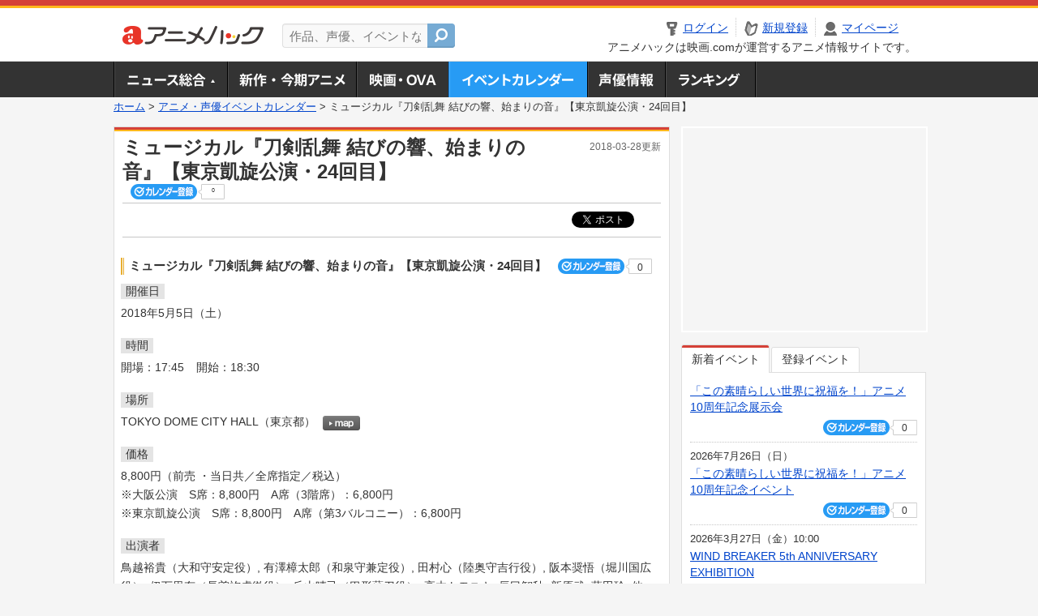

--- FILE ---
content_type: text/html; charset=utf-8
request_url: https://anime.eiga.com/event/124162/
body_size: 12703
content:
<!DOCTYPE html PUBLIC "-//W3C//DTD XHTML 1.0 Transitional//EN" "http://www.w3.org/TR/xhtml1/DTD/xhtml1-transitional.dtd"> <html xmlns="http://www.w3.org/1999/xhtml" xmlns:og="http://ogp.me/ns#" xmlns:fb="http://ogp.me/ns/fb#" xml:lang="ja" lang="ja"> <head> <meta http-equiv="Content-Type" content="text/html; charset=utf-8"/> <meta http-equiv="Content-Style-Type" content="text/css"/> <meta http-equiv="Content-Script-Type" content="text/javascript"/> <title>ミュージカル『刀剣乱舞 結びの響、始まりの音』【東京凱旋公演・24回目】 : イベント情報 - アニメハック</title> <meta name="viewport" content="width=device-width,minimum-scale=0.25,maximum-scale=1"/> <meta name="format-detection" content="telephone=no"/> <meta name="description" content="ミュージカル『刀剣乱舞 結びの響、始まりの音』【東京凱旋公演・24回目】のイベント詳細情報。鳥越裕貴（大和守安定役）、有澤樟太郎（和泉守兼定役）、田村心（陸奥守吉行役）、阪本奨悟（堀川国広役）、伊万里有（長曽祢虎徹役）、丘山晴己（巴形薙刀役）、高木トモユキ、辰巳智秋、新原武、藤田玲、他出演。チケット購入方法、TOKYO DOME CITY HALLの地図はこちら"/> <meta name="keywords" content="アニメ,anime,アニメハック,animehack,映画.com,イベント,{@event.title}"/> <meta name="twitter:card" content="summary" /> <meta name="twitter:site" content="@animehackcom" /> <meta property="og:locale" content="ja_JP" /> <meta property="og:title" content="ミュージカル『刀剣乱舞 結びの響、始まりの音』【東京凱旋公演・24回目】" /> <meta property="og:type" content="article" /> <meta property="og:url" content="https://anime.eiga.com/event/124162/" /> <meta property="og:image" content="https://media.eiga.com/anime/images/common/rectlogo_anime.png" /> <meta property="og:description" content="ミュージカル『刀剣乱舞 結びの響、始まりの音』【東京凱旋公演・24回目】のイベント詳細情報。鳥越裕貴（大和守安定役）、有澤樟太郎（和泉守兼定役）、田村心（陸奥守吉行役）、阪本奨悟（堀川国広役）、伊万里有（長曽祢虎徹役）、丘山晴己（巴形薙刀役）、高木トモユキ、辰巳智秋、新原武、藤田玲、他出演。チケット購入方法、TOKYO DOME CITY HALLの地図はこちら" /> <meta property="og:site_name" content="アニメハック" /> <meta property="fb:app_id" content="1671673173051779" /> <meta name="url-validation" content="13111d521f19171b521b1317121f5151460d100c0c18" /> <link rel="canonical" href="https://anime.eiga.com/event/124162/"/> <link rel="stylesheet" href="https://media.eiga.com/anime/styles/common.css?1768374779" media="all" /> <link rel="stylesheet" href="https://media.eiga.com/anime/styles/prettyLoader.css?1768374779" media="all" /> <link rel="stylesheet" href="https://media.eiga.com/anime/styles/default.css?1768374779" media="all" /> <link rel="stylesheet" href="https://media.eiga.com/anime/styles/event.css?1768374779" media="all" /> <script async="async" src="https://micro.rubiconproject.com/prebid/dynamic/27947.js"></script> <script async="async" src="https://securepubads.g.doubleclick.net/tag/js/gpt.js"></script> <script>window.googletag=window.googletag||{cmd:[]};var gptAdSlots=[];var headerBiddingSlots=[];var nonHeaderBiddingSlots=[];window.pbjs=window.pbjs||{que:[]};var failSafeTimeout=3500;googletag.cmd.push(function(){gptAdSlots.push(googletag.defineOutOfPageSlot("/91154333/ah-overlay/728x90",googletag.enums.OutOfPageFormat.BOTTOM_ANCHOR).addService(googletag.pubads()));gptAdSlots.push(googletag.defineSlot("/91154333/ah-contents/1st_300x250",[[300,250]],"div-gpt-ad-ah-contents-1st_300x250").addService(googletag.pubads()));gptAdSlots.push(googletag.defineSlot("/91154333/ah-contents/side_300x250",[[300,250]],"div-gpt-ad-ah-contents-side_300x250").addService(googletag.pubads()));gptAdSlots.push(googletag.defineOutOfPageSlot('/91154333/ah-Web-Interstitials',googletag.enums.OutOfPageFormat.INTERSTITIAL).addService(googletag.pubads()));gptAdSlots.forEach(function(gptAdSlot){headerBiddingSlots.push(gptAdSlot);});googletag.pubads().disableInitialLoad();googletag.pubads().enableSingleRequest();googletag.enableServices();if(nonHeaderBiddingSlots.length>0){googletag.pubads().refresh(nonHeaderBiddingSlots);}});var slotMap=[{"divId":"gpt_unit_/91154333/ah-overlay/728x90_0","name":"/91154333/ah-overlay/728x90","sizes":[{"w":728,"h":90}]},{"divId":"div-gpt-ad-ah-contents-1st_300x250","name":"/91154333/ah-contents/1st_300x250","sizes":[{"w":300,"h":250}]},{"divId":"div-gpt-ad-ah-contents-side_300x250","name":"/91154333/ah-contents/side_300x250","sizes":[{"w":300,"h":250}]},{"divId":"gpt_unit_/91154333/ah-Web-Interstitials_0","name":"/91154333/ah-Web-Interstitials","sizes":[{"w":300,"h":250},{"w":336,"h":280},{"w":320,"h":480}]}];var sizeMappings={"gpt_unit_/91154333/ah-overlay/728x90_0":[{"minViewPort":[0,0],"sizes":[[728,90]]}]};fetchHeaderBids().then((results)=>{googletag.cmd.push(()=>{const divIdsToRefresh=Array.isArray(results)&&results.length?results:slotMap.map((slot)=>slot.divId);const slotsToRefresh=googletag.pubads().getSlots().filter((slot)=>divIdsToRefresh.includes(slot.getSlotElementId()));googletag.pubads().refresh(slotsToRefresh);});});function fetchHeaderBids(){const prebidPromise=new Promise((resolve)=>{pbjs.que.push(()=>{pbjs.rp.requestBids({slotMap:slotMap,sizeMappings:sizeMappings,callback:(_,__,auctionId)=>{googletag.cmd.push(function(){const adUnitCodes=(pbjs.rp.slotManager?pbjs.rp.slotManager.getSlotMapForAuctionId(auctionId):slotMap).map((slot)=>slot.divId);pbjs.setTargetingForGPTAsync(adUnitCodes);return resolve(adUnitCodes);});}});});});return Promise.race([prebidPromise,new Promise((resolve)=>setTimeout(resolve,failSafeTimeout)),]);}</script> <script>!function(f,b,e,v,n,t,s){if(f.fbq)return;n=f.fbq=function(){n.callMethod?n.callMethod.apply(n,arguments):n.queue.push(arguments)};if(!f._fbq)f._fbq=n;n.push=n;n.loaded=!0;n.version="2.0";n.queue=[];t=b.createElement(e);t.async=!0;t.src=v;s=b.getElementsByTagName(e)[0];s.parentNode.insertBefore(t,s)}(window,document,"script","https://connect.facebook.net/en_US/fbevents.js");fbq("init","2778404139095470");fbq("track","PageView");</script><noscript><img height="1" width="1" style="display:none;" src="https://www.facebook.com/tr?id=2778404139095470&amp;ev=PageView&amp;noscript=1" /></noscript> <!-- Google Tag Manager --> <script>(function(w,d,s,l,i){w[l]=w[l]||[];w[l].push({'gtm.start':new Date().getTime(),event:'gtm.js'});var f=d.getElementsByTagName(s)[0],j=d.createElement(s),dl=l!='dataLayer'?'&l='+l:'';j.async=true;j.src='https://www.googletagmanager.com/gtm.js?id='+i+dl;f.parentNode.insertBefore(j,f);})(window,document,'script','dataLayer','GTM-K5447T4');</script> <!-- End Google Tag Manager --> <!-- Microsoft Clarity --> <script type="text/javascript">(function(c,l,a,r,i,t,y){c[a]=c[a]||function(){(c[a].q=c[a].q||[]).push(arguments)};t=l.createElement(r);t.async=1;t.src="https://www.clarity.ms/tag/uy3aqlq2io";y=l.getElementsByTagName(r)[0];y.parentNode.insertBefore(t,y);})(window,document,"clarity","script","uy3aqlq2io");</script> <!-- End Microsoft Clarity --> <script>(function(){const params_ga4={"page_group":"anime_event","page_class":"anime_event_detail"};params_ga4.login_status=/(?:^|;\s*)eg_a=(?:[^;]+)/.test(document.cookie);const match=document.cookie.match(/(?:^|;\s*)eg_uid_ga4=([^;]*)/);if(match)params_ga4.userid=match[1];(window.dataLayer=window.dataLayer||[]).push(params_ga4);})();</script> </head> <body> <a name="top"></a> <div id="headerArea" class="loginHeader"> <div id="header" class="clearfix"> <div id="logoArea"> <a href="https://anime.eiga.com/"><img alt="アニメハック - 最新アニメ情報からイベント情報、ネット配信番組表までアニメのことならアニメハック" src="https://media.eiga.com/anime/images/common/logo.png" width="175" height="37" loading="lazy" /></a> </div> <div id="siteSearch" class="clearfix"> <form id="searchform" class="siteItemSearch" action="https://anime.eiga.com/search/" accept-charset="UTF-8" method="get"> <label for="siteItemSearch">サイト内検索</label> <input id="siteItemSearch" class="textArea" maxlength="158" placeholder="作品、声優、イベントなど" size="158" type="text" name="q" /> <span class="button" tabindex="0"><button name="button" type="submit"></button></span> </form> </div> <ul id="userNav" class="clearfix guest"> <li class="navMenu" id="navLogin"><a data-google-interstitial="false" href="https://anime.eiga.com/auth/login/"><span>ログイン</span></a></li> <li class="navMenu" id="navEntry"><a data-google-interstitial="false" href="https://anime.eiga.com/auth/login/">新規登録</a></li> <li class="navMenu" id="navMypage"><a data-google-interstitial="false" id="navMypageLink" href="https://anime.eiga.com/mypage/">マイページ</a></li> <li class="navMenu" id="navLogout"><a data-google-interstitial="false" href="https://anime.eiga.com/auth/logout/"><span>ログアウト</span></a></li> </ul> <p id="headerCaution">アニメハックは映画.comが運営するアニメ情報サイトです。</p> </div> </div> <div id="gnav"> <div id="gnavInner"> <ul id="menuList" class="clearfix"> <li class="gnav01"><a href="https://anime.eiga.com/news/">ニュース総合<img width="953" height="132" src="https://media.eiga.com/anime/images/common/gnav.png" loading="lazy" alt="" /></a></li> <li class="gnav02"><a href="https://anime.eiga.com/program/">新作・今期アニメ<img width="953" height="132" src="https://media.eiga.com/anime/images/common/gnav.png" loading="lazy" alt="" /></a></li> <li class="gnav03"><a href="https://anime.eiga.com/movie/">アニメ映画・OVA<img width="953" height="132" src="https://media.eiga.com/anime/images/common/gnav.png" loading="lazy" alt="" /></a></li> <li class="gnav05"><a class="navActivePage" href="https://anime.eiga.com/event/">アニメ・声優イベントカレンダー<img width="953" height="132" src="https://media.eiga.com/anime/images/common/gnav.png" loading="lazy" alt="" /></a></li> <li class="gnav06"><a href="https://anime.eiga.com/person/">声優情報<img width="953" height="132" src="https://media.eiga.com/anime/images/common/gnav.png" loading="lazy" alt="" /></a></li> <li class="gnav07"><a href="https://anime.eiga.com/ranking/">ランキング<img width="953" height="132" src="https://media.eiga.com/anime/images/common/gnav.png" loading="lazy" alt="" /></a></li> </ul> </div> </div> <div class="path"> <a href="https://anime.eiga.com/">ホーム</a> &gt; <a href="https://anime.eiga.com/event/">アニメ・声優イベントカレンダー</a> &gt; <strong>ミュージカル『刀剣乱舞 結びの響、始まりの音』【東京凱旋公演・24回目】</strong> </div> <div id="wrapper"> <div id="contentArea" class="clearfix"> <div id="main"> <div class="articleContainer"> <div class="headArea"> <div class="headAreaInner clearfix"> <h1 class="headTtlL">ミュージカル『刀剣乱舞 結びの響、始まりの音』【東京凱旋公演・24回目】</h1> <p class="headTtlR">2018-03-28更新</p> <div> <span class="conCheckin clearfix eventCheckin eiga-checkin-button"> <span class="checkInBtn"><a data-method="post" data-remote="true" data-google-interstitial="false" href="https://anime.eiga.com/event/124162/checkin/" rel="nofollow"><img src="https://media.eiga.com/images/shared/_.gif" loading="lazy" alt="" /></a></span><span class="checkInCount"><span class="checkInCountInner">0</span></span> </span> </div> </div> </div> <div class="bookmarkBox"> <ul class="bookmarks"> <li class="bt_twitter"><a href="https://x.com/share" class="twitter-share-button" data-text="" data-url="" data-hashtags="アニメ,anime" data-via="animehackcom" data-count="horizontal" data-lang="ja">&nbsp;</a></li> </ul> </div> <div class="articleInner"> <div class="eventDetailInfo"> <div class="eventDetailBox clearfix"> <h2>ミュージカル『刀剣乱舞 結びの響、始まりの音』【東京凱旋公演・24回目】 <span class="conCheckin clearfix eventCheckin eiga-checkin-button"> <span class="checkInBtn"><a data-method="post" data-remote="true" data-google-interstitial="false" href="https://anime.eiga.com/event/124162/checkin/" rel="nofollow"><img src="https://media.eiga.com/images/shared/_.gif" loading="lazy" alt="" /></a></span><span class="checkInCount"><span class="checkInCountInner">0</span></span></span></h2> <dl id="eventDate" class="eventDetailList"> <dt><span>開催日</span></dt> <dd>2018年5月5日（土）</dd> </dl> <dl id="eventTime" class="eventDetailList"> <dt><span>時間</span></dt> <dd> <ul class="clearfix"> <li>開場：17:45</li> <li>開始：18:30</li> </ul> </dd> </dl> <dl id="eventPlace" class="eventDetailList"> <dt><span>場所</span></dt> <dd>TOKYO DOME CITY HALL（東京都） <span class="programCalBtn"><a target="_blank" href="https://www.google.co.jp/maps?ll=35.703376%2C139.754565&amp;q=35.703376%2C139.754565&amp;z=18"><img alt="map" src="https://media.eiga.com/anime/images/event/btn_map.png" width="46" height="136" loading="lazy" /></a></span> </dd> </dl> <dl id="eventPrice" class="eventDetailList"> <dt><span>価格</span></dt> <dd>8,800円（前売 ・当日共／全席指定／税込）<br />※大阪公演　S席：8,800円　A席（3階席）：6,800円<br />※東京凱旋公演　S席：8,800円　A席（第3バルコニー）：6,800円</dd> </dl> <dl id="eventCast" class="eventDetailList"> <dt><span>出演者</span></dt> <dd> 鳥越裕貴（大和守安定役）, 有澤樟太郎（和泉守兼定役）, 田村心（陸奥守吉行役）, 阪本奨悟（堀川国広役）, 伊万里有（長曽祢虎徹役）, 丘山晴己（巴形薙刀役）, 高木トモユキ, 辰巳智秋, 新原武, 藤田玲, 他 </dd> </dl> <div class="ticketInfo"> <h2>チケット情報</h2> <div class="ticketInfoInner"> <dl class="ticketDetail"> <dt><span>公式ファンサイト プレミアム会員最速先行</span></dt> <dd> <ul> <li><span>【発売日】</span> 2017年12月25日（月） 12:00 ～ 2018年1月8日（月） 23:59 </li> <li> 公式ファンサイト プレミアム会員限定、最速抽選先行販売となります。<br /><br />■当落結果確認・入金期間<br />2018年1月13日（土）15:00～1月15日（月）23:00<br /><br />■チケット発券・発送開始日時<br />紙チケット：2018年2月18日（日）10:00～<br />スマートフォンチケット：2018年2月28日（水）15:00～ </li> </ul> </dd> </dl> <dl class="ticketDetail"> <dt><span>ローソンチケット プレリクエスト抽選先行</span></dt> <dd> <ul> <li><span>【発売日】</span> 2018年1月31日（水） 12:00 ～ 2018年2月5日（月） 23:59 </li> <li> 【受付URL】<br /> </li> </ul> </dd> </dl> <dl class="ticketDetail"> <dt><span>一般販売</span></dt> <dd> <ul> <li><span>【発売日】</span> 2018年2月18日（日） 10:00 ～ </li> <li> ・ローソンチケット<br /><br />0570-084-632(2/18 10:00～18:00 発売日特電)<br />0570-084-003　(2/18 10:00～ Lコード:39393)<br />0570-000-407　(2/18 10:00～ オペレーター対応)<br />ローソン、ミニストップ店内Loppi </li> </ul> </dd> </dl> </div> </div> </div> <div class="detail2ColInner"> <div class="articleCol"> <div class="headArea"> <div class="headAreaInner"> <h2>関連イベント情報</h2> </div> </div> <div class="articleColCon"> <ul class="conEventList"> <li class="clearfix"> <div class="conEventDate">2018年3月24日（土） <p class="conEventTime">18:30開始</p> </div> <div class="conEventR clearfix"> <div class="clearfix"> <p class="conEventTtl"><a href="https://anime.eiga.com/event/124115/">ミュージカル『刀剣乱舞 結びの響、始まりの音』【東京・1回目】</a></p> <div class="conCheckin eventCheckin eiga-checkin-button"> <span class="checkInBtn"><a data-method="post" data-remote="true" data-google-interstitial="false" href="https://anime.eiga.com/event/124115/checkin/" rel="nofollow"><img src="https://media.eiga.com/images/shared/_.gif" loading="lazy" alt="" /></a></span><span class="checkInCount"><span class="checkInCountInner">0</span></span> </div> </div> <p class="conEventPlace">場所：日本青年館ホール（東京都）</p> <p class="conEventCast">出演：鳥越裕貴, 有澤樟太郎, 田村心, …</p> </div> </li> <li class="clearfix"> <div class="conEventDate">2018年3月25日（日） <p class="conEventTime">13:00開始</p> </div> <div class="conEventR clearfix"> <div class="clearfix"> <p class="conEventTtl"><a href="https://anime.eiga.com/event/124116/">ミュージカル『刀剣乱舞 結びの響、始まりの音』【東京・2回目】</a></p> <div class="conCheckin eventCheckin eiga-checkin-button"> <span class="checkInBtn"><a data-method="post" data-remote="true" data-google-interstitial="false" href="https://anime.eiga.com/event/124116/checkin/" rel="nofollow"><img src="https://media.eiga.com/images/shared/_.gif" loading="lazy" alt="" /></a></span><span class="checkInCount"><span class="checkInCountInner">0</span></span> </div> </div> <p class="conEventPlace">場所：日本青年館ホール（東京都）</p> <p class="conEventCast">出演：鳥越裕貴, 有澤樟太郎, 田村心, …</p> </div> </li> <li class="clearfix"> <div class="conEventDate">2018年3月25日（日） <p class="conEventTime">18:30開始</p> </div> <div class="conEventR clearfix"> <div class="clearfix"> <p class="conEventTtl"><a href="https://anime.eiga.com/event/124117/">ミュージカル『刀剣乱舞 結びの響、始まりの音』【東京・3回目】</a></p> <div class="conCheckin eventCheckin eiga-checkin-button"> <span class="checkInBtn"><a data-method="post" data-remote="true" data-google-interstitial="false" href="https://anime.eiga.com/event/124117/checkin/" rel="nofollow"><img src="https://media.eiga.com/images/shared/_.gif" loading="lazy" alt="" /></a></span><span class="checkInCount"><span class="checkInCountInner">0</span></span> </div> </div> <p class="conEventPlace">場所：日本青年館ホール（東京都）</p> <p class="conEventCast">出演：鳥越裕貴, 有澤樟太郎, 田村心, …</p> </div> </li> <li class="clearfix"> <div class="conEventDate">2018年3月27日（火） <p class="conEventTime">13:00開始</p> </div> <div class="conEventR clearfix"> <div class="clearfix"> <p class="conEventTtl"><a href="https://anime.eiga.com/event/124118/">ミュージカル『刀剣乱舞 結びの響、始まりの音』【東京・4回目】</a></p> <div class="conCheckin eventCheckin eiga-checkin-button"> <span class="checkInBtn"><a data-method="post" data-remote="true" data-google-interstitial="false" href="https://anime.eiga.com/event/124118/checkin/" rel="nofollow"><img src="https://media.eiga.com/images/shared/_.gif" loading="lazy" alt="" /></a></span><span class="checkInCount"><span class="checkInCountInner">0</span></span> </div> </div> <p class="conEventPlace">場所：日本青年館ホール（東京都）</p> <p class="conEventCast">出演：鳥越裕貴, 有澤樟太郎, 田村心, …</p> </div> </li> <li class="clearfix"> <div class="conEventDate">2018年3月27日（火） <p class="conEventTime">18:30開始</p> </div> <div class="conEventR clearfix"> <div class="clearfix"> <p class="conEventTtl"><a href="https://anime.eiga.com/event/124119/">ミュージカル『刀剣乱舞 結びの響、始まりの音』【東京・5回目】</a></p> <div class="conCheckin eventCheckin eiga-checkin-button"> <span class="checkInBtn"><a data-method="post" data-remote="true" data-google-interstitial="false" href="https://anime.eiga.com/event/124119/checkin/" rel="nofollow"><img src="https://media.eiga.com/images/shared/_.gif" loading="lazy" alt="" /></a></span><span class="checkInCount"><span class="checkInCountInner">0</span></span> </div> </div> <p class="conEventPlace">場所：日本青年館ホール（東京都）</p> <p class="conEventCast">出演：鳥越裕貴, 有澤樟太郎, 田村心, …</p> </div> </li> <li class="clearfix"> <div class="conEventDate">2018年3月28日（水） <p class="conEventTime">13:00開始</p> </div> <div class="conEventR clearfix"> <div class="clearfix"> <p class="conEventTtl"><a href="https://anime.eiga.com/event/124120/">ミュージカル『刀剣乱舞 結びの響、始まりの音』【東京・6回目】</a></p> <div class="conCheckin eventCheckin eiga-checkin-button"> <span class="checkInBtn"><a data-method="post" data-remote="true" data-google-interstitial="false" href="https://anime.eiga.com/event/124120/checkin/" rel="nofollow"><img src="https://media.eiga.com/images/shared/_.gif" loading="lazy" alt="" /></a></span><span class="checkInCount"><span class="checkInCountInner">0</span></span> </div> </div> <p class="conEventPlace">場所：日本青年館ホール（東京都）</p> <p class="conEventCast">出演：鳥越裕貴, 有澤樟太郎, 田村心, …</p> </div> </li> <li class="clearfix"> <div class="conEventDate">2018年3月28日（水） <p class="conEventTime">18:30開始</p> </div> <div class="conEventR clearfix"> <div class="clearfix"> <p class="conEventTtl"><a href="https://anime.eiga.com/event/124121/">ミュージカル『刀剣乱舞 結びの響、始まりの音』【東京・7回目】</a></p> <div class="conCheckin eventCheckin eiga-checkin-button"> <span class="checkInBtn"><a data-method="post" data-remote="true" data-google-interstitial="false" href="https://anime.eiga.com/event/124121/checkin/" rel="nofollow"><img src="https://media.eiga.com/images/shared/_.gif" loading="lazy" alt="" /></a></span><span class="checkInCount"><span class="checkInCountInner">0</span></span> </div> </div> <p class="conEventPlace">場所：日本青年館ホール（東京都）</p> <p class="conEventCast">出演：鳥越裕貴, 有澤樟太郎, 田村心, …</p> </div> </li> <li class="clearfix"> <div class="conEventDate">2018年3月29日（木） <p class="conEventTime">18:30開始</p> </div> <div class="conEventR clearfix"> <div class="clearfix"> <p class="conEventTtl"><a href="https://anime.eiga.com/event/124122/">ミュージカル『刀剣乱舞 結びの響、始まりの音』【東京・8回目】</a></p> <div class="conCheckin eventCheckin eiga-checkin-button"> <span class="checkInBtn"><a data-method="post" data-remote="true" data-google-interstitial="false" href="https://anime.eiga.com/event/124122/checkin/" rel="nofollow"><img src="https://media.eiga.com/images/shared/_.gif" loading="lazy" alt="" /></a></span><span class="checkInCount"><span class="checkInCountInner">0</span></span> </div> </div> <p class="conEventPlace">場所：日本青年館ホール（東京都）</p> <p class="conEventCast">出演：鳥越裕貴, 有澤樟太郎, 田村心, …</p> </div> </li> <li class="clearfix"> <div class="conEventDate">2018年3月30日（金） <p class="conEventTime">18:30開始</p> </div> <div class="conEventR clearfix"> <div class="clearfix"> <p class="conEventTtl"><a href="https://anime.eiga.com/event/124123/">ミュージカル『刀剣乱舞 結びの響、始まりの音』【東京・9回目】</a></p> <div class="conCheckin eventCheckin eiga-checkin-button"> <span class="checkInBtn"><a data-method="post" data-remote="true" data-google-interstitial="false" href="https://anime.eiga.com/event/124123/checkin/" rel="nofollow"><img src="https://media.eiga.com/images/shared/_.gif" loading="lazy" alt="" /></a></span><span class="checkInCount"><span class="checkInCountInner">0</span></span> </div> </div> <p class="conEventPlace">場所：日本青年館ホール（東京都）</p> <p class="conEventCast">出演：鳥越裕貴, 有澤樟太郎, 田村心, …</p> </div> </li> <li class="clearfix"> <div class="conEventDate">2018年3月31日（土） <p class="conEventTime">13:00開始</p> </div> <div class="conEventR clearfix"> <div class="clearfix"> <p class="conEventTtl"><a href="https://anime.eiga.com/event/124124/">ミュージカル『刀剣乱舞 結びの響、始まりの音』【東京・10回目】</a></p> <div class="conCheckin eventCheckin eiga-checkin-button"> <span class="checkInBtn"><a data-method="post" data-remote="true" data-google-interstitial="false" href="https://anime.eiga.com/event/124124/checkin/" rel="nofollow"><img src="https://media.eiga.com/images/shared/_.gif" loading="lazy" alt="" /></a></span><span class="checkInCount"><span class="checkInCountInner">0</span></span> </div> </div> <p class="conEventPlace">場所：日本青年館ホール（東京都）</p> <p class="conEventCast">出演：鳥越裕貴, 有澤樟太郎, 田村心, …</p> </div> </li> <li class="clearfix"> <div class="conEventDate">2018年3月31日（土） <p class="conEventTime">18:30開始</p> </div> <div class="conEventR clearfix"> <div class="clearfix"> <p class="conEventTtl"><a href="https://anime.eiga.com/event/124125/">ミュージカル『刀剣乱舞 結びの響、始まりの音』【東京・11回目】</a></p> <div class="conCheckin eventCheckin eiga-checkin-button"> <span class="checkInBtn"><a data-method="post" data-remote="true" data-google-interstitial="false" href="https://anime.eiga.com/event/124125/checkin/" rel="nofollow"><img src="https://media.eiga.com/images/shared/_.gif" loading="lazy" alt="" /></a></span><span class="checkInCount"><span class="checkInCountInner">0</span></span> </div> </div> <p class="conEventPlace">場所：日本青年館ホール（東京都）</p> <p class="conEventCast">出演：鳥越裕貴, 有澤樟太郎, 田村心, …</p> </div> </li> <li class="clearfix"> <div class="conEventDate">2018年4月1日（日） <p class="conEventTime">13:00開始</p> </div> <div class="conEventR clearfix"> <div class="clearfix"> <p class="conEventTtl"><a href="https://anime.eiga.com/event/124126/">ミュージカル『刀剣乱舞 結びの響、始まりの音』【東京・12回目】</a></p> <div class="conCheckin eventCheckin eiga-checkin-button"> <span class="checkInBtn"><a data-method="post" data-remote="true" data-google-interstitial="false" href="https://anime.eiga.com/event/124126/checkin/" rel="nofollow"><img src="https://media.eiga.com/images/shared/_.gif" loading="lazy" alt="" /></a></span><span class="checkInCount"><span class="checkInCountInner">0</span></span> </div> </div> <p class="conEventPlace">場所：日本青年館ホール（東京都）</p> <p class="conEventCast">出演：鳥越裕貴, 有澤樟太郎, 田村心, …</p> </div> </li> <li class="clearfix"> <div class="conEventDate">2018年4月8日（日） <p class="conEventTime">18:30開始</p> </div> <div class="conEventR clearfix"> <div class="clearfix"> <p class="conEventTtl"><a href="https://anime.eiga.com/event/124127/">ミュージカル『刀剣乱舞 結びの響、始まりの音』【大阪・1回目】</a></p> <div class="conCheckin eventCheckin eiga-checkin-button"> <span class="checkInBtn"><a data-method="post" data-remote="true" data-google-interstitial="false" href="https://anime.eiga.com/event/124127/checkin/" rel="nofollow"><img src="https://media.eiga.com/images/shared/_.gif" loading="lazy" alt="" /></a></span><span class="checkInCount"><span class="checkInCountInner">0</span></span> </div> </div> <p class="conEventPlace">場所：梅田芸術劇場シアター（大阪府）</p> <p class="conEventCast">出演：鳥越裕貴, 有澤樟太郎, 田村心, …</p> </div> </li> <li class="clearfix"> <div class="conEventDate">2018年4月9日（月） <p class="conEventTime">13:00開始</p> </div> <div class="conEventR clearfix"> <div class="clearfix"> <p class="conEventTtl"><a href="https://anime.eiga.com/event/124128/">ミュージカル『刀剣乱舞 結びの響、始まりの音』【大阪・2回目】</a></p> <div class="conCheckin eventCheckin eiga-checkin-button"> <span class="checkInBtn"><a data-method="post" data-remote="true" data-google-interstitial="false" href="https://anime.eiga.com/event/124128/checkin/" rel="nofollow"><img src="https://media.eiga.com/images/shared/_.gif" loading="lazy" alt="" /></a></span><span class="checkInCount"><span class="checkInCountInner">0</span></span> </div> </div> <p class="conEventPlace">場所：梅田芸術劇場シアター（大阪府）</p> <p class="conEventCast">出演：鳥越裕貴, 有澤樟太郎, 田村心, …</p> </div> </li> <li class="clearfix"> <div class="conEventDate">2018年4月9日（月） <p class="conEventTime">18:30開始</p> </div> <div class="conEventR clearfix"> <div class="clearfix"> <p class="conEventTtl"><a href="https://anime.eiga.com/event/124129/">ミュージカル『刀剣乱舞 結びの響、始まりの音』【大阪・3回目】</a></p> <div class="conCheckin eventCheckin eiga-checkin-button"> <span class="checkInBtn"><a data-method="post" data-remote="true" data-google-interstitial="false" href="https://anime.eiga.com/event/124129/checkin/" rel="nofollow"><img src="https://media.eiga.com/images/shared/_.gif" loading="lazy" alt="" /></a></span><span class="checkInCount"><span class="checkInCountInner">0</span></span> </div> </div> <p class="conEventPlace">場所：梅田芸術劇場シアター（大阪府）</p> <p class="conEventCast">出演：鳥越裕貴, 有澤樟太郎, 田村心, …</p> </div> </li> <li class="clearfix"> <div class="conEventDate">2018年4月10日（火） <p class="conEventTime">13:00開始</p> </div> <div class="conEventR clearfix"> <div class="clearfix"> <p class="conEventTtl"><a href="https://anime.eiga.com/event/124130/">ミュージカル『刀剣乱舞 結びの響、始まりの音』【大阪・4回目】</a></p> <div class="conCheckin eventCheckin eiga-checkin-button"> <span class="checkInBtn"><a data-method="post" data-remote="true" data-google-interstitial="false" href="https://anime.eiga.com/event/124130/checkin/" rel="nofollow"><img src="https://media.eiga.com/images/shared/_.gif" loading="lazy" alt="" /></a></span><span class="checkInCount"><span class="checkInCountInner">0</span></span> </div> </div> <p class="conEventPlace">場所：梅田芸術劇場シアター（大阪府）</p> <p class="conEventCast">出演：鳥越裕貴, 有澤樟太郎, 田村心, …</p> </div> </li> <li class="clearfix"> <div class="conEventDate">2018年4月11日（水） <p class="conEventTime">13:00開始</p> </div> <div class="conEventR clearfix"> <div class="clearfix"> <p class="conEventTtl"><a href="https://anime.eiga.com/event/124131/">ミュージカル『刀剣乱舞 結びの響、始まりの音』【大阪・5回目】</a></p> <div class="conCheckin eventCheckin eiga-checkin-button"> <span class="checkInBtn"><a data-method="post" data-remote="true" data-google-interstitial="false" href="https://anime.eiga.com/event/124131/checkin/" rel="nofollow"><img src="https://media.eiga.com/images/shared/_.gif" loading="lazy" alt="" /></a></span><span class="checkInCount"><span class="checkInCountInner">0</span></span> </div> </div> <p class="conEventPlace">場所：梅田芸術劇場シアター（大阪府）</p> <p class="conEventCast">出演：鳥越裕貴, 有澤樟太郎, 田村心, …</p> </div> </li> <li class="clearfix"> <div class="conEventDate">2018年4月11日（水） <p class="conEventTime">18:30開始</p> </div> <div class="conEventR clearfix"> <div class="clearfix"> <p class="conEventTtl"><a href="https://anime.eiga.com/event/124132/">ミュージカル『刀剣乱舞 結びの響、始まりの音』【大阪・6回目】</a></p> <div class="conCheckin eventCheckin eiga-checkin-button"> <span class="checkInBtn"><a data-method="post" data-remote="true" data-google-interstitial="false" href="https://anime.eiga.com/event/124132/checkin/" rel="nofollow"><img src="https://media.eiga.com/images/shared/_.gif" loading="lazy" alt="" /></a></span><span class="checkInCount"><span class="checkInCountInner">0</span></span> </div> </div> <p class="conEventPlace">場所：梅田芸術劇場シアター（大阪府）</p> <p class="conEventCast">出演：鳥越裕貴, 有澤樟太郎, 田村心, …</p> </div> </li> <li class="clearfix"> <div class="conEventDate">2018年4月13日（金） <p class="conEventTime">13:00開始</p> </div> <div class="conEventR clearfix"> <div class="clearfix"> <p class="conEventTtl"><a href="https://anime.eiga.com/event/124133/">ミュージカル『刀剣乱舞 結びの響、始まりの音』【大阪・7回目】</a></p> <div class="conCheckin eventCheckin eiga-checkin-button"> <span class="checkInBtn"><a data-method="post" data-remote="true" data-google-interstitial="false" href="https://anime.eiga.com/event/124133/checkin/" rel="nofollow"><img src="https://media.eiga.com/images/shared/_.gif" loading="lazy" alt="" /></a></span><span class="checkInCount"><span class="checkInCountInner">0</span></span> </div> </div> <p class="conEventPlace">場所：梅田芸術劇場シアター（大阪府）</p> <p class="conEventCast">出演：鳥越裕貴, 有澤樟太郎, 田村心, …</p> </div> </li> <li class="clearfix"> <div class="conEventDate">2018年4月13日（金） <p class="conEventTime">18:30開始</p> </div> <div class="conEventR clearfix"> <div class="clearfix"> <p class="conEventTtl"><a href="https://anime.eiga.com/event/124134/">ミュージカル『刀剣乱舞 結びの響、始まりの音』【大阪・8回目】</a></p> <div class="conCheckin eventCheckin eiga-checkin-button"> <span class="checkInBtn"><a data-method="post" data-remote="true" data-google-interstitial="false" href="https://anime.eiga.com/event/124134/checkin/" rel="nofollow"><img src="https://media.eiga.com/images/shared/_.gif" loading="lazy" alt="" /></a></span><span class="checkInCount"><span class="checkInCountInner">0</span></span> </div> </div> <p class="conEventPlace">場所：梅田芸術劇場シアター（大阪府）</p> <p class="conEventCast">出演：鳥越裕貴, 有澤樟太郎, 田村心, …</p> </div> </li> <li class="clearfix"> <div class="conEventDate">2018年4月14日（土） <p class="conEventTime">13:00開始</p> </div> <div class="conEventR clearfix"> <div class="clearfix"> <p class="conEventTtl"><a href="https://anime.eiga.com/event/124135/">ミュージカル『刀剣乱舞 結びの響、始まりの音』【大阪・9回目】</a></p> <div class="conCheckin eventCheckin eiga-checkin-button"> <span class="checkInBtn"><a data-method="post" data-remote="true" data-google-interstitial="false" href="https://anime.eiga.com/event/124135/checkin/" rel="nofollow"><img src="https://media.eiga.com/images/shared/_.gif" loading="lazy" alt="" /></a></span><span class="checkInCount"><span class="checkInCountInner">0</span></span> </div> </div> <p class="conEventPlace">場所：梅田芸術劇場シアター（大阪府）</p> <p class="conEventCast">出演：鳥越裕貴, 有澤樟太郎, 田村心, …</p> </div> </li> <li class="clearfix"> <div class="conEventDate">2018年4月14日（土） <p class="conEventTime">13:00開始</p> </div> <div class="conEventR clearfix"> <div class="clearfix"> <p class="conEventTtl"><a href="https://anime.eiga.com/event/124136/">ミュージカル『刀剣乱舞 結びの響、始まりの音』【大阪・10回目】</a></p> <div class="conCheckin eventCheckin eiga-checkin-button"> <span class="checkInBtn"><a data-method="post" data-remote="true" data-google-interstitial="false" href="https://anime.eiga.com/event/124136/checkin/" rel="nofollow"><img src="https://media.eiga.com/images/shared/_.gif" loading="lazy" alt="" /></a></span><span class="checkInCount"><span class="checkInCountInner">0</span></span> </div> </div> <p class="conEventPlace">場所：梅田芸術劇場シアター（大阪府）</p> <p class="conEventCast">出演：鳥越裕貴, 有澤樟太郎, 田村心, …</p> </div> </li> <li class="clearfix"> <div class="conEventDate">2018年4月14日（土） <p class="conEventTime">18:30開始</p> </div> <div class="conEventR clearfix"> <div class="clearfix"> <p class="conEventTtl"><a href="https://anime.eiga.com/event/124137/">ミュージカル『刀剣乱舞 結びの響、始まりの音』【大阪・11回目】</a></p> <div class="conCheckin eventCheckin eiga-checkin-button"> <span class="checkInBtn"><a data-method="post" data-remote="true" data-google-interstitial="false" href="https://anime.eiga.com/event/124137/checkin/" rel="nofollow"><img src="https://media.eiga.com/images/shared/_.gif" loading="lazy" alt="" /></a></span><span class="checkInCount"><span class="checkInCountInner">0</span></span> </div> </div> <p class="conEventPlace">場所：梅田芸術劇場シアター（大阪府）</p> <p class="conEventCast">出演：鳥越裕貴, 有澤樟太郎, 田村心, …</p> </div> </li> <li class="clearfix"> <div class="conEventDate">2018年4月15日（日） <p class="conEventTime">13:00開始</p> </div> <div class="conEventR clearfix"> <div class="clearfix"> <p class="conEventTtl"><a href="https://anime.eiga.com/event/124138/">ミュージカル『刀剣乱舞 結びの響、始まりの音』【大阪・12回目】</a></p> <div class="conCheckin eventCheckin eiga-checkin-button"> <span class="checkInBtn"><a data-method="post" data-remote="true" data-google-interstitial="false" href="https://anime.eiga.com/event/124138/checkin/" rel="nofollow"><img src="https://media.eiga.com/images/shared/_.gif" loading="lazy" alt="" /></a></span><span class="checkInCount"><span class="checkInCountInner">0</span></span> </div> </div> <p class="conEventPlace">場所：梅田芸術劇場シアター（大阪府）</p> <p class="conEventCast">出演：鳥越裕貴, 有澤樟太郎, 田村心, …</p> </div> </li> <li class="clearfix"> <div class="conEventDate">2018年4月20日（金） <p class="conEventTime">18:30開始</p> </div> <div class="conEventR clearfix"> <div class="clearfix"> <p class="conEventTtl"><a href="https://anime.eiga.com/event/124139/">ミュージカル『刀剣乱舞 結びの響、始まりの音』【東京凱旋公演・1回目】</a></p> <div class="conCheckin eventCheckin eiga-checkin-button"> <span class="checkInBtn"><a data-method="post" data-remote="true" data-google-interstitial="false" href="https://anime.eiga.com/event/124139/checkin/" rel="nofollow"><img src="https://media.eiga.com/images/shared/_.gif" loading="lazy" alt="" /></a></span><span class="checkInCount"><span class="checkInCountInner">0</span></span> </div> </div> <p class="conEventPlace">場所：TOKYO DOME CITY HALL（東京都）</p> <p class="conEventCast">出演：鳥越裕貴, 有澤樟太郎, 田村心, …</p> </div> </li> <li class="clearfix"> <div class="conEventDate">2018年4月21日（土） <p class="conEventTime">13:00開始</p> </div> <div class="conEventR clearfix"> <div class="clearfix"> <p class="conEventTtl"><a href="https://anime.eiga.com/event/124140/">ミュージカル『刀剣乱舞 結びの響、始まりの音』【東京凱旋公演・2回目】</a></p> <div class="conCheckin eventCheckin eiga-checkin-button"> <span class="checkInBtn"><a data-method="post" data-remote="true" data-google-interstitial="false" href="https://anime.eiga.com/event/124140/checkin/" rel="nofollow"><img src="https://media.eiga.com/images/shared/_.gif" loading="lazy" alt="" /></a></span><span class="checkInCount"><span class="checkInCountInner">1</span></span> </div> </div> <p class="conEventPlace">場所：TOKYO DOME CITY HALL（東京都）</p> <p class="conEventCast">出演：鳥越裕貴, 有澤樟太郎, 田村心, …</p> </div> </li> <li class="clearfix"> <div class="conEventDate">2018年4月21日（土） <p class="conEventTime">18:30開始</p> </div> <div class="conEventR clearfix"> <div class="clearfix"> <p class="conEventTtl"><a href="https://anime.eiga.com/event/124141/">ミュージカル『刀剣乱舞 結びの響、始まりの音』【東京凱旋公演・3回目】</a></p> <div class="conCheckin eventCheckin eiga-checkin-button"> <span class="checkInBtn"><a data-method="post" data-remote="true" data-google-interstitial="false" href="https://anime.eiga.com/event/124141/checkin/" rel="nofollow"><img src="https://media.eiga.com/images/shared/_.gif" loading="lazy" alt="" /></a></span><span class="checkInCount"><span class="checkInCountInner">0</span></span> </div> </div> <p class="conEventPlace">場所：TOKYO DOME CITY HALL（東京都）</p> <p class="conEventCast">出演：鳥越裕貴, 有澤樟太郎, 田村心, …</p> </div> </li> <li class="clearfix"> <div class="conEventDate">2018年4月22日（日） <p class="conEventTime">13:00開始</p> </div> <div class="conEventR clearfix"> <div class="clearfix"> <p class="conEventTtl"><a href="https://anime.eiga.com/event/124142/">ミュージカル『刀剣乱舞 結びの響、始まりの音』【東京凱旋公演・4回目】</a></p> <div class="conCheckin eventCheckin eiga-checkin-button"> <span class="checkInBtn"><a data-method="post" data-remote="true" data-google-interstitial="false" href="https://anime.eiga.com/event/124142/checkin/" rel="nofollow"><img src="https://media.eiga.com/images/shared/_.gif" loading="lazy" alt="" /></a></span><span class="checkInCount"><span class="checkInCountInner">1</span></span> </div> </div> <p class="conEventPlace">場所：TOKYO DOME CITY HALL（東京都）</p> <p class="conEventCast">出演：鳥越裕貴, 有澤樟太郎, 田村心, …</p> </div> </li> <li class="clearfix"> <div class="conEventDate">2018年4月22日（日） <p class="conEventTime">18:30開始</p> </div> <div class="conEventR clearfix"> <div class="clearfix"> <p class="conEventTtl"><a href="https://anime.eiga.com/event/124143/">ミュージカル『刀剣乱舞 結びの響、始まりの音』【東京凱旋公演・5回目】</a></p> <div class="conCheckin eventCheckin eiga-checkin-button"> <span class="checkInBtn"><a data-method="post" data-remote="true" data-google-interstitial="false" href="https://anime.eiga.com/event/124143/checkin/" rel="nofollow"><img src="https://media.eiga.com/images/shared/_.gif" loading="lazy" alt="" /></a></span><span class="checkInCount"><span class="checkInCountInner">0</span></span> </div> </div> <p class="conEventPlace">場所：TOKYO DOME CITY HALL（東京都）</p> <p class="conEventCast">出演：鳥越裕貴, 有澤樟太郎, 田村心, …</p> </div> </li> <li class="clearfix"> <div class="conEventDate">2018年4月24日（火） <p class="conEventTime">13:00開始</p> </div> <div class="conEventR clearfix"> <div class="clearfix"> <p class="conEventTtl"><a href="https://anime.eiga.com/event/124144/">ミュージカル『刀剣乱舞 結びの響、始まりの音』【東京凱旋公演・6回目】</a></p> <div class="conCheckin eventCheckin eiga-checkin-button"> <span class="checkInBtn"><a data-method="post" data-remote="true" data-google-interstitial="false" href="https://anime.eiga.com/event/124144/checkin/" rel="nofollow"><img src="https://media.eiga.com/images/shared/_.gif" loading="lazy" alt="" /></a></span><span class="checkInCount"><span class="checkInCountInner">0</span></span> </div> </div> <p class="conEventPlace">場所：TOKYO DOME CITY HALL（東京都）</p> <p class="conEventCast">出演：鳥越裕貴, 有澤樟太郎, 田村心, …</p> </div> </li> <li class="clearfix"> <div class="conEventDate">2018年4月24日（火） <p class="conEventTime">18:30開始</p> </div> <div class="conEventR clearfix"> <div class="clearfix"> <p class="conEventTtl"><a href="https://anime.eiga.com/event/124145/">ミュージカル『刀剣乱舞 結びの響、始まりの音』【東京凱旋公演・7回目】</a></p> <div class="conCheckin eventCheckin eiga-checkin-button"> <span class="checkInBtn"><a data-method="post" data-remote="true" data-google-interstitial="false" href="https://anime.eiga.com/event/124145/checkin/" rel="nofollow"><img src="https://media.eiga.com/images/shared/_.gif" loading="lazy" alt="" /></a></span><span class="checkInCount"><span class="checkInCountInner">0</span></span> </div> </div> <p class="conEventPlace">場所：TOKYO DOME CITY HALL（東京都）</p> <p class="conEventCast">出演：鳥越裕貴, 有澤樟太郎, 田村心, …</p> </div> </li> <li class="clearfix"> <div class="conEventDate">2018年4月25日（水） <p class="conEventTime">13:00開始</p> </div> <div class="conEventR clearfix"> <div class="clearfix"> <p class="conEventTtl"><a href="https://anime.eiga.com/event/124146/">ミュージカル『刀剣乱舞 結びの響、始まりの音』【東京凱旋公演・8回目】</a></p> <div class="conCheckin eventCheckin eiga-checkin-button"> <span class="checkInBtn"><a data-method="post" data-remote="true" data-google-interstitial="false" href="https://anime.eiga.com/event/124146/checkin/" rel="nofollow"><img src="https://media.eiga.com/images/shared/_.gif" loading="lazy" alt="" /></a></span><span class="checkInCount"><span class="checkInCountInner">0</span></span> </div> </div> <p class="conEventPlace">場所：TOKYO DOME CITY HALL（東京都）</p> <p class="conEventCast">出演：鳥越裕貴, 有澤樟太郎, 田村心, …</p> </div> </li> <li class="clearfix"> <div class="conEventDate">2018年4月25日（水） <p class="conEventTime">18:30開始</p> </div> <div class="conEventR clearfix"> <div class="clearfix"> <p class="conEventTtl"><a href="https://anime.eiga.com/event/124147/">ミュージカル『刀剣乱舞 結びの響、始まりの音』【東京凱旋公演・9回目】</a></p> <div class="conCheckin eventCheckin eiga-checkin-button"> <span class="checkInBtn"><a data-method="post" data-remote="true" data-google-interstitial="false" href="https://anime.eiga.com/event/124147/checkin/" rel="nofollow"><img src="https://media.eiga.com/images/shared/_.gif" loading="lazy" alt="" /></a></span><span class="checkInCount"><span class="checkInCountInner">0</span></span> </div> </div> <p class="conEventPlace">場所：TOKYO DOME CITY HALL（東京都）</p> <p class="conEventCast">出演：鳥越裕貴, 有澤樟太郎, 田村心, …</p> </div> </li> <li class="clearfix"> <div class="conEventDate">2018年4月26日（木） <p class="conEventTime">18:30開始</p> </div> <div class="conEventR clearfix"> <div class="clearfix"> <p class="conEventTtl"><a href="https://anime.eiga.com/event/124148/">ミュージカル『刀剣乱舞 結びの響、始まりの音』【東京凱旋公演・10回目】</a></p> <div class="conCheckin eventCheckin eiga-checkin-button"> <span class="checkInBtn"><a data-method="post" data-remote="true" data-google-interstitial="false" href="https://anime.eiga.com/event/124148/checkin/" rel="nofollow"><img src="https://media.eiga.com/images/shared/_.gif" loading="lazy" alt="" /></a></span><span class="checkInCount"><span class="checkInCountInner">0</span></span> </div> </div> <p class="conEventPlace">場所：TOKYO DOME CITY HALL（東京都）</p> <p class="conEventCast">出演：鳥越裕貴, 有澤樟太郎, 田村心, …</p> </div> </li> <li class="clearfix"> <div class="conEventDate">2018年4月27日（金） <p class="conEventTime">18:30開始</p> </div> <div class="conEventR clearfix"> <div class="clearfix"> <p class="conEventTtl"><a href="https://anime.eiga.com/event/124149/">ミュージカル『刀剣乱舞 結びの響、始まりの音』【東京凱旋公演・11回目】</a></p> <div class="conCheckin eventCheckin eiga-checkin-button"> <span class="checkInBtn"><a data-method="post" data-remote="true" data-google-interstitial="false" href="https://anime.eiga.com/event/124149/checkin/" rel="nofollow"><img src="https://media.eiga.com/images/shared/_.gif" loading="lazy" alt="" /></a></span><span class="checkInCount"><span class="checkInCountInner">0</span></span> </div> </div> <p class="conEventPlace">場所：TOKYO DOME CITY HALL（東京都）</p> <p class="conEventCast">出演：鳥越裕貴, 有澤樟太郎, 田村心, …</p> </div> </li> <li class="clearfix"> <div class="conEventDate">2018年4月28日（土） <p class="conEventTime">13:00開始</p> </div> <div class="conEventR clearfix"> <div class="clearfix"> <p class="conEventTtl"><a href="https://anime.eiga.com/event/124150/">ミュージカル『刀剣乱舞 結びの響、始まりの音』【東京凱旋公演・12回目】</a></p> <div class="conCheckin eventCheckin eiga-checkin-button"> <span class="checkInBtn"><a data-method="post" data-remote="true" data-google-interstitial="false" href="https://anime.eiga.com/event/124150/checkin/" rel="nofollow"><img src="https://media.eiga.com/images/shared/_.gif" loading="lazy" alt="" /></a></span><span class="checkInCount"><span class="checkInCountInner">0</span></span> </div> </div> <p class="conEventPlace">場所：TOKYO DOME CITY HALL（東京都）</p> <p class="conEventCast">出演：鳥越裕貴, 有澤樟太郎, 田村心, …</p> </div> </li> <li class="clearfix"> <div class="conEventDate">2018年4月28日（土） <p class="conEventTime">18:30開始</p> </div> <div class="conEventR clearfix"> <div class="clearfix"> <p class="conEventTtl"><a href="https://anime.eiga.com/event/124151/">ミュージカル『刀剣乱舞 結びの響、始まりの音』【東京凱旋公演・13回目】</a></p> <div class="conCheckin eventCheckin eiga-checkin-button"> <span class="checkInBtn"><a data-method="post" data-remote="true" data-google-interstitial="false" href="https://anime.eiga.com/event/124151/checkin/" rel="nofollow"><img src="https://media.eiga.com/images/shared/_.gif" loading="lazy" alt="" /></a></span><span class="checkInCount"><span class="checkInCountInner">0</span></span> </div> </div> <p class="conEventPlace">場所：TOKYO DOME CITY HALL（東京都）</p> <p class="conEventCast">出演：鳥越裕貴, 有澤樟太郎, 田村心, …</p> </div> </li> <li class="clearfix"> <div class="conEventDate">2018年4月29日（日） <p class="conEventTime">13:00開始</p> </div> <div class="conEventR clearfix"> <div class="clearfix"> <p class="conEventTtl"><a href="https://anime.eiga.com/event/124152/">ミュージカル『刀剣乱舞 結びの響、始まりの音』【東京凱旋公演・14回目】</a></p> <div class="conCheckin eventCheckin eiga-checkin-button"> <span class="checkInBtn"><a data-method="post" data-remote="true" data-google-interstitial="false" href="https://anime.eiga.com/event/124152/checkin/" rel="nofollow"><img src="https://media.eiga.com/images/shared/_.gif" loading="lazy" alt="" /></a></span><span class="checkInCount"><span class="checkInCountInner">0</span></span> </div> </div> <p class="conEventPlace">場所：TOKYO DOME CITY HALL（東京都）</p> <p class="conEventCast">出演：鳥越裕貴, 有澤樟太郎, 田村心, …</p> </div> </li> <li class="clearfix"> <div class="conEventDate">2018年4月29日（日） <p class="conEventTime">18:30開始</p> </div> <div class="conEventR clearfix"> <div class="clearfix"> <p class="conEventTtl"><a href="https://anime.eiga.com/event/124153/">ミュージカル『刀剣乱舞 結びの響、始まりの音』【東京凱旋公演・15回目】</a></p> <div class="conCheckin eventCheckin eiga-checkin-button"> <span class="checkInBtn"><a data-method="post" data-remote="true" data-google-interstitial="false" href="https://anime.eiga.com/event/124153/checkin/" rel="nofollow"><img src="https://media.eiga.com/images/shared/_.gif" loading="lazy" alt="" /></a></span><span class="checkInCount"><span class="checkInCountInner">0</span></span> </div> </div> <p class="conEventPlace">場所：TOKYO DOME CITY HALL（東京都）</p> <p class="conEventCast">出演：鳥越裕貴, 有澤樟太郎, 田村心, …</p> </div> </li> <li class="clearfix"> <div class="conEventDate">2018年4月30日（月） <p class="conEventTime">13:00開始</p> </div> <div class="conEventR clearfix"> <div class="clearfix"> <p class="conEventTtl"><a href="https://anime.eiga.com/event/124154/">ミュージカル『刀剣乱舞 結びの響、始まりの音』【東京凱旋公演・16回目】</a></p> <div class="conCheckin eventCheckin eiga-checkin-button"> <span class="checkInBtn"><a data-method="post" data-remote="true" data-google-interstitial="false" href="https://anime.eiga.com/event/124154/checkin/" rel="nofollow"><img src="https://media.eiga.com/images/shared/_.gif" loading="lazy" alt="" /></a></span><span class="checkInCount"><span class="checkInCountInner">0</span></span> </div> </div> <p class="conEventPlace">場所：TOKYO DOME CITY HALL（東京都）</p> <p class="conEventCast">出演：鳥越裕貴, 有澤樟太郎, 田村心, …</p> </div> </li> <li class="clearfix"> <div class="conEventDate">2018年4月30日（月） <p class="conEventTime">18:30開始</p> </div> <div class="conEventR clearfix"> <div class="clearfix"> <p class="conEventTtl"><a href="https://anime.eiga.com/event/124155/">ミュージカル『刀剣乱舞 結びの響、始まりの音』【東京凱旋公演・17回目】</a></p> <div class="conCheckin eventCheckin eiga-checkin-button"> <span class="checkInBtn"><a data-method="post" data-remote="true" data-google-interstitial="false" href="https://anime.eiga.com/event/124155/checkin/" rel="nofollow"><img src="https://media.eiga.com/images/shared/_.gif" loading="lazy" alt="" /></a></span><span class="checkInCount"><span class="checkInCountInner">0</span></span> </div> </div> <p class="conEventPlace">場所：TOKYO DOME CITY HALL（東京都）</p> <p class="conEventCast">出演：鳥越裕貴, 有澤樟太郎, 田村心, …</p> </div> </li> <li class="clearfix"> <div class="conEventDate">2018年5月2日（水） <p class="conEventTime">13:00開始</p> </div> <div class="conEventR clearfix"> <div class="clearfix"> <p class="conEventTtl"><a href="https://anime.eiga.com/event/124156/">ミュージカル『刀剣乱舞 結びの響、始まりの音』【東京凱旋公演・18回目】</a></p> <div class="conCheckin eventCheckin eiga-checkin-button"> <span class="checkInBtn"><a data-method="post" data-remote="true" data-google-interstitial="false" href="https://anime.eiga.com/event/124156/checkin/" rel="nofollow"><img src="https://media.eiga.com/images/shared/_.gif" loading="lazy" alt="" /></a></span><span class="checkInCount"><span class="checkInCountInner">0</span></span> </div> </div> <p class="conEventPlace">場所：TOKYO DOME CITY HALL（東京都）</p> <p class="conEventCast">出演：鳥越裕貴, 有澤樟太郎, 田村心, …</p> </div> </li> <li class="clearfix"> <div class="conEventDate">2018年5月2日（水） <p class="conEventTime">18:30開始</p> </div> <div class="conEventR clearfix"> <div class="clearfix"> <p class="conEventTtl"><a href="https://anime.eiga.com/event/124157/">ミュージカル『刀剣乱舞 結びの響、始まりの音』【東京凱旋公演・19回目】</a></p> <div class="conCheckin eventCheckin eiga-checkin-button"> <span class="checkInBtn"><a data-method="post" data-remote="true" data-google-interstitial="false" href="https://anime.eiga.com/event/124157/checkin/" rel="nofollow"><img src="https://media.eiga.com/images/shared/_.gif" loading="lazy" alt="" /></a></span><span class="checkInCount"><span class="checkInCountInner">0</span></span> </div> </div> <p class="conEventPlace">場所：TOKYO DOME CITY HALL（東京都）</p> <p class="conEventCast">出演：鳥越裕貴, 有澤樟太郎, 田村心, …</p> </div> </li> <li class="clearfix"> <div class="conEventDate">2018年5月3日（木） <p class="conEventTime">13:00開始</p> </div> <div class="conEventR clearfix"> <div class="clearfix"> <p class="conEventTtl"><a href="https://anime.eiga.com/event/124158/">ミュージカル『刀剣乱舞 結びの響、始まりの音』【東京凱旋公演・20回目】</a></p> <div class="conCheckin eventCheckin eiga-checkin-button"> <span class="checkInBtn"><a data-method="post" data-remote="true" data-google-interstitial="false" href="https://anime.eiga.com/event/124158/checkin/" rel="nofollow"><img src="https://media.eiga.com/images/shared/_.gif" loading="lazy" alt="" /></a></span><span class="checkInCount"><span class="checkInCountInner">0</span></span> </div> </div> <p class="conEventPlace">場所：TOKYO DOME CITY HALL（東京都）</p> <p class="conEventCast">出演：鳥越裕貴, 有澤樟太郎, 田村心, …</p> </div> </li> <li class="clearfix"> <div class="conEventDate">2018年5月3日（木） <p class="conEventTime">18:30開始</p> </div> <div class="conEventR clearfix"> <div class="clearfix"> <p class="conEventTtl"><a href="https://anime.eiga.com/event/124159/">ミュージカル『刀剣乱舞 結びの響、始まりの音』【東京凱旋公演・21回目】</a></p> <div class="conCheckin eventCheckin eiga-checkin-button"> <span class="checkInBtn"><a data-method="post" data-remote="true" data-google-interstitial="false" href="https://anime.eiga.com/event/124159/checkin/" rel="nofollow"><img src="https://media.eiga.com/images/shared/_.gif" loading="lazy" alt="" /></a></span><span class="checkInCount"><span class="checkInCountInner">0</span></span> </div> </div> <p class="conEventPlace">場所：TOKYO DOME CITY HALL（東京都）</p> <p class="conEventCast">出演：鳥越裕貴, 有澤樟太郎, 田村心, …</p> </div> </li> <li class="clearfix"> <div class="conEventDate">2018年5月4日（金） <p class="conEventTime">13:00開始</p> </div> <div class="conEventR clearfix"> <div class="clearfix"> <p class="conEventTtl"><a href="https://anime.eiga.com/event/124160/">ミュージカル『刀剣乱舞 結びの響、始まりの音』【東京凱旋公演・22回目】</a></p> <div class="conCheckin eventCheckin eiga-checkin-button"> <span class="checkInBtn"><a data-method="post" data-remote="true" data-google-interstitial="false" href="https://anime.eiga.com/event/124160/checkin/" rel="nofollow"><img src="https://media.eiga.com/images/shared/_.gif" loading="lazy" alt="" /></a></span><span class="checkInCount"><span class="checkInCountInner">0</span></span> </div> </div> <p class="conEventPlace">場所：TOKYO DOME CITY HALL（東京都）</p> <p class="conEventCast">出演：鳥越裕貴, 有澤樟太郎, 田村心, …</p> </div> </li> <li class="clearfix"> <div class="conEventDate">2018年5月5日（土） <p class="conEventTime">13:00開始</p> </div> <div class="conEventR clearfix"> <div class="clearfix"> <p class="conEventTtl"><a href="https://anime.eiga.com/event/124161/">ミュージカル『刀剣乱舞 結びの響、始まりの音』【東京凱旋公演・23回目】</a></p> <div class="conCheckin eventCheckin eiga-checkin-button"> <span class="checkInBtn"><a data-method="post" data-remote="true" data-google-interstitial="false" href="https://anime.eiga.com/event/124161/checkin/" rel="nofollow"><img src="https://media.eiga.com/images/shared/_.gif" loading="lazy" alt="" /></a></span><span class="checkInCount"><span class="checkInCountInner">0</span></span> </div> </div> <p class="conEventPlace">場所：TOKYO DOME CITY HALL（東京都）</p> <p class="conEventCast">出演：鳥越裕貴, 有澤樟太郎, 田村心, …</p> </div> </li> <li class="clearfix"> <div class="conEventDate">2018年5月6日（日） <p class="conEventTime">13:00開始</p> </div> <div class="conEventR clearfix"> <div class="clearfix"> <p class="conEventTtl"><a href="https://anime.eiga.com/event/124163/">ミュージカル『刀剣乱舞 結びの響、始まりの音』【東京凱旋公演・25回目】</a></p> <div class="conCheckin eventCheckin eiga-checkin-button"> <span class="checkInBtn"><a data-method="post" data-remote="true" data-google-interstitial="false" href="https://anime.eiga.com/event/124163/checkin/" rel="nofollow"><img src="https://media.eiga.com/images/shared/_.gif" loading="lazy" alt="" /></a></span><span class="checkInCount"><span class="checkInCountInner">0</span></span> </div> </div> <p class="conEventPlace">場所：TOKYO DOME CITY HALL（東京都）</p> <p class="conEventCast">出演：鳥越裕貴, 有澤樟太郎, 田村心, …</p> </div> </li> <li class="clearfix"> <div class="conEventDate">2018年5月6日（日） <p class="conEventTime">18:30開始</p> </div> <div class="conEventR clearfix"> <div class="clearfix"> <p class="conEventTtl"><a href="https://anime.eiga.com/event/124164/">ミュージカル『刀剣乱舞 結びの響、始まりの音』【東京凱旋公演・26回目】</a></p> <div class="conCheckin eventCheckin eiga-checkin-button"> <span class="checkInBtn"><a data-method="post" data-remote="true" data-google-interstitial="false" href="https://anime.eiga.com/event/124164/checkin/" rel="nofollow"><img src="https://media.eiga.com/images/shared/_.gif" loading="lazy" alt="" /></a></span><span class="checkInCount"><span class="checkInCountInner">0</span></span> </div> </div> <p class="conEventPlace">場所：TOKYO DOME CITY HALL（東京都）</p> <p class="conEventCast">出演：鳥越裕貴, 有澤樟太郎, 田村心, …</p> </div> </li> </ul> <p class="linkArrow01"><a href="https://anime.eiga.com/event/">イベントカレンダーへ</a></p> </div> </div> </div> <ul id="ob" class="clearfix"> <li id="ob_f"><a href="#" target="_blank" alt="Facebook"><img src="https://media.eiga.com/anime/images/common/bt_ob.png" width="330" height="39" loading="lazy" alt="" /></a></li> <li id="ob_t"><a href="#" target="_blank" alt="X"><img src="https://media.eiga.com/anime/images/common/bt_ob.png" width="330" height="39" loading="lazy" alt="" /></a></li> <li id="ob_g"><a href="#" target="_blank"><img src="https://media.eiga.com/anime/images/common/bt_ob.png" width="330" height="39" loading="lazy" alt="" /></a></li> <li id="ob_h"><a href="#" target="_blank" alt="はてなブックマーク"><img src="https://media.eiga.com/anime/images/common/bt_ob.png" width="330" height="39" loading="lazy" alt="" /></a></li> <li id="ob_l"><a href="#" target="_blank" alt="LINE"><img src="https://media.eiga.com/anime/images/common/bt_ob.png" width="330" height="39" loading="lazy" alt="" /></a></li> </ul> </div> </div> </div> <div class="articleContainer"> <div class="headArea"> <div class="headAreaInner"> <h2>作品情報</h2> </div> </div> <div class="articleInner"> <dl class="itemInfo clearfix"> <dt><img width="120" alt="刀剣乱舞 －花丸－" src="https://media.eiga.com/images/anime/program/105196/photo/d9cde9499f025f08/160.jpg" loading="lazy" /></dt> <dd> <p class="itemTtl"><a href="https://anime.eiga.com/program/105196/">刀剣乱舞 －花丸－</a> <span class="conCheckin clearfix eiga-checkin-button"> <span class="checkInBtn"><a data-method="post" data-remote="true" data-google-interstitial="false" href="https://anime.eiga.com/program/105196/checkin/" rel="nofollow"><img src="https://media.eiga.com/images/shared/_.gif" loading="lazy" alt="" /></a></span><span class="checkInCount"><span class="checkInCountInner">33</span></span></span></p> <p class="itemText">時は西暦2205年。歴史改変を目論む“歴史修正主義者”による、過去への攻撃がはじまった。歴史を守る使命を与えられた“審神者”によって励起された最強の付喪神“刀剣男士”。これは、そんな彼らが、とあ...</p> </dd> </dl> <p class="linkArrow01"> <a href="https://anime.eiga.com/program/season/2016-autumn/">2016秋アニメ</a> <a href="https://anime.eiga.com/program/105196/">作品情報TOP</a> <a href="https://anime.eiga.com/program/105196/event/">イベント一覧</a> </p> </div> </div> <div class="articleContainer"> <div class="headArea"> <div class="headAreaInner"> <h2>関連記事</h2> </div> </div> <div class="articleInner"> <ul class="articleBox"> <li class="clearfix"> <div class="boxL"><a data-google-interstitial="true" href="https://anime.eiga.com/news/116047/"><img width="150" alt="「舞台『刀剣乱舞』虚伝 燃ゆる本能寺」アニメ化決定 舞台版新作公演2本、7周年感謝祭も発表" src="https://media.eiga.com/images/anime/news/116047/photo/d2ca7671e703fae4/160.jpg" loading="lazy" /></a></div> <div class="boxR"> <p class="boxDate"><img alt="ニュース" src="https://media.eiga.com/anime/images/news/tag_news_cate01.png" width="57" height="15" loading="lazy" /> <span>2022年5月16日（月）19:00</span></p> <p class="boxTtl"><a data-google-interstitial="true" href="https://anime.eiga.com/news/116047/">「舞台『刀剣乱舞』虚伝 燃ゆる本能寺」アニメ化決定　舞台版新作公演2本、7周年感謝祭も発表</a></p> <p class="boxText">2016年に上演された「舞台『刀剣乱舞』虚伝 燃ゆる本能寺」のアニメ化が決定した。また「舞台『刀剣乱舞』」シリーズ... <a data-google-interstitial="true" href="https://anime.eiga.com/news/116047/">[続きを読む]</a></p> </div> </li> <li class="clearfix"> <div class="boxL"><a data-google-interstitial="true" href="https://anime.eiga.com/news/115546/"><img width="150" alt="「劇場版 舞台『刀剣乱舞』」第4弾「天伝 大坂冬の陣」が4月、第5弾「无伝 大坂夏の陣」が5月に上映決定" src="https://media.eiga.com/images/anime/news/115546/photo/d5d68bf31f1f76fb/160.jpg" loading="lazy" /></a></div> <div class="boxR"> <p class="boxDate"><img alt="ニュース" src="https://media.eiga.com/anime/images/news/tag_news_cate01.png" width="57" height="15" loading="lazy" /> <span>2022年3月11日（金）18:00</span></p> <p class="boxTtl"><a data-google-interstitial="true" href="https://anime.eiga.com/news/115546/">「劇場版 舞台『刀剣乱舞』」第4弾「天伝 大坂冬の陣」が4月、第5弾「无伝 大坂夏の陣」が5月に上映決定</a></p> <p class="boxText">舞台「刀剣乱舞」を映画館で上映する「劇場版 舞台『刀剣乱舞』」の第4弾「劇場版 舞台『刀剣乱舞』天伝 蒼空の兵 大... <a data-google-interstitial="true" href="https://anime.eiga.com/news/115546/">[続きを読む]</a></p> </div> </li> <li class="clearfix"> <div class="boxL"><a data-google-interstitial="true" href="https://anime.eiga.com/news/column/event/115319/"><img width="150" alt="【2～4月のライブは神ラインナップ】上坂すみれ、鬼頭明里、内田雄馬ら出演バレンタインフェスなど" src="https://media.eiga.com/images/anime/news/115319/photo/8691e8b2c299ab1a/160.jpg" loading="lazy" /></a></div> <div class="boxR"> <p class="boxDate"><img alt="特集・コラム" src="https://media.eiga.com/anime/images/news/tag_news_cate05.png" width="57" height="15" loading="lazy" /> <span>2022年2月11日（金）20:00</span></p> <p class="boxTtl"><a data-google-interstitial="true" href="https://anime.eiga.com/news/column/event/115319/">【2～4月のライブは神ラインナップ】上坂すみれ、鬼頭明里、内田雄馬ら出演バレンタインフェスなど</a></p> <p class="boxText">今週のイベントトピックスは、2月後半～4月に行われるライブイベントをご紹介。今週末は、上坂すみれ、鬼頭明里、水樹奈... <a data-google-interstitial="true" href="https://anime.eiga.com/news/column/event/115319/">[続きを読む]</a></p> </div> </li> <li class="clearfix"> <div class="boxL"><a data-google-interstitial="true" href="https://anime.eiga.com/news/115287/"><img width="150" alt="「舞台『刀剣乱舞』」劇場版第3弾が2月18日から上映 キービジュアル＆予告が完成" src="https://media.eiga.com/images/anime/news/115287/photo/6282201f4bfdbd90/160.jpg" loading="lazy" /></a></div> <div class="boxR"> <p class="boxDate"><img alt="ニュース" src="https://media.eiga.com/anime/images/news/tag_news_cate01.png" width="57" height="15" loading="lazy" /> <span>2022年2月8日（火）12:00</span></p> <p class="boxTtl"><a data-google-interstitial="true" href="https://anime.eiga.com/news/115287/">「舞台『刀剣乱舞』」劇場版第3弾が2月18日から上映　キービジュアル＆予告が完成</a></p> <p class="boxText">舞台「刀剣乱舞」を劇場上映する企画の第3弾として、「劇場版 舞台『刀剣乱舞』ジョ伝 三つら星刀語り」が2月18日か... <a data-google-interstitial="true" href="https://anime.eiga.com/news/115287/">[続きを読む]</a></p> </div> </li> <li class="clearfix"> <div class="boxL"><a data-google-interstitial="true" href="https://anime.eiga.com/news/column/event/115215/"><img width="150" alt="【超人気タイトルが彩る、春の2.5次元舞台】「東リベ」第2弾、「刀ステ」「薄ミュ」新公演など" src="https://media.eiga.com/images/anime/news/115215/photo/2638364329ffa69c/160.jpg" loading="lazy" /></a></div> <div class="boxR"> <p class="boxDate"><img alt="特集・コラム" src="https://media.eiga.com/anime/images/news/tag_news_cate05.png" width="57" height="15" loading="lazy" /> <span>2022年1月28日（金）19:00</span></p> <p class="boxTtl"><a data-google-interstitial="true" href="https://anime.eiga.com/news/column/event/115215/">【超人気タイトルが彩る、春の2.5次元舞台】「東リベ」第2弾、「刀ステ」「薄ミュ」新公演など</a></p> <p class="boxText">今週のイベントトピックスは、春の2.5次元舞台をご紹介。舞台「東京リベンジャーズ」の第2弾、「舞台 刀剣乱舞」「ミ... <a data-google-interstitial="true" href="https://anime.eiga.com/news/column/event/115215/">[続きを読む]</a></p> </div> </li> <li class="clearfix"> <div class="boxL"><a data-google-interstitial="true" href="https://anime.eiga.com/news/column/event/114784/"><img width="150" alt="2022年の2.5次元舞台は注目作多数 ミュージカル「刀剣乱舞」に新たな刀剣男士登場、「フルバ」舞台化など" src="https://media.eiga.com/images/anime/news/114784/photo/1d9b1fed90c8e405/160.jpg" loading="lazy" /></a></div> <div class="boxR"> <p class="boxDate"><img alt="特集・コラム" src="https://media.eiga.com/anime/images/news/tag_news_cate05.png" width="57" height="15" loading="lazy" /> <span>2021年11月26日（金）19:00</span></p> <p class="boxTtl"><a data-google-interstitial="true" href="https://anime.eiga.com/news/column/event/114784/">2022年の2.5次元舞台は注目作多数　ミュージカル「刀剣乱舞」に新たな刀剣男士登場、「フルバ」舞台化など</a></p> <p class="boxText">今週のイベントトピックスは、2022年1～3月の2.5次元舞台をご紹介。ミュージカル「刀剣乱舞」の新作公演をはじめ... <a data-google-interstitial="true" href="https://anime.eiga.com/news/column/event/114784/">[続きを読む]</a></p> </div> </li> <li class="clearfix"> <div class="boxL"><a data-google-interstitial="true" href="https://anime.eiga.com/news/column/event/114277/"><img width="150" alt="【秋冬開催の2.5次元舞台】「ワールドトリガー」初の舞台化 「擾乱」は人気声優がビジュアル“完全再現”" src="https://media.eiga.com/images/anime/news/114277/photo/4997c76ebad6b906/160.jpg" loading="lazy" /></a></div> <div class="boxR"> <p class="boxDate"><img alt="特集・コラム" src="https://media.eiga.com/anime/images/news/tag_news_cate05.png" width="57" height="15" loading="lazy" /> <span>2021年9月10日（金）19:00</span></p> <p class="boxTtl"><a data-google-interstitial="true" href="https://anime.eiga.com/news/column/event/114277/">【秋冬開催の2.5次元舞台】「ワールドトリガー」初の舞台化　「擾乱」は人気声優がビジュアル“完全再現”</a></p> <p class="boxText">今週のイベントトピックスは、秋冬に行われる2.5次元舞台をピックアップ。「ワールドトリガー」「D.C. ～ダ・カー... <a data-google-interstitial="true" href="https://anime.eiga.com/news/column/event/114277/">[続きを読む]</a></p> </div> </li> <li class="clearfix"> <div class="boxL"><a data-google-interstitial="true" href="https://anime.eiga.com/news/column/event/113552/"><img width="150" alt="【6月～夏の注目舞台】「鬼滅の刃」新作公演、宮田俊哉主演「GREAT PRETENDER」など" src="https://media.eiga.com/images/anime/news/113552/photo/786f5368fb1fc1a4/160.jpg" loading="lazy" /></a></div> <div class="boxR"> <p class="boxDate"><img alt="特集・コラム" src="https://media.eiga.com/anime/images/news/tag_news_cate05.png" width="57" height="15" loading="lazy" /> <span>2021年5月21日（金）19:00</span></p> <p class="boxTtl"><a data-google-interstitial="true" href="https://anime.eiga.com/news/column/event/113552/">【6月～夏の注目舞台】「鬼滅の刃」新作公演、宮田俊哉主演「GREAT PRETENDER」など</a></p> <p class="boxText">今週のイベントトピックスは、6月から夏までの2.5次元作品をご紹介。6月は「BANANA FISH」「池袋ウエスト... <a data-google-interstitial="true" href="https://anime.eiga.com/news/column/event/113552/">[続きを読む]</a></p> </div> </li> <li class="clearfix"> <div class="boxL"><a data-google-interstitial="true" href="https://anime.eiga.com/news/112384/"><img width="150" alt="「刀ステ」新作公演「大坂冬の陣」正式タイトルが決定 7振りの刀剣男子が集うビジュアル公開" src="https://media.eiga.com/images/anime/news/112384/photo/419d975c6a5e7300/160.jpg" loading="lazy" /></a></div> <div class="boxR"> <p class="boxDate"><img alt="イベント" src="https://media.eiga.com/anime/images/news/tag_news_cate02.png" width="57" height="15" loading="lazy" /> <span>2020年11月24日（火）18:30</span></p> <p class="boxTtl"><a data-google-interstitial="true" href="https://anime.eiga.com/news/112384/">「刀ステ」新作公演「大坂冬の陣」正式タイトルが決定　7振りの刀剣男子が集うビジュアル公開</a></p> <p class="boxText">舞台「刀剣乱舞」の新作公演「大坂の陣」のうち、「大坂冬の陣」公演の正式タイトルが「舞台『刀剣乱舞』天伝 蒼空の兵（... <a data-google-interstitial="true" href="https://anime.eiga.com/news/112384/">[続きを読む]</a></p> </div> </li> <li class="clearfix"> <div class="boxL"><a data-google-interstitial="true" href="https://anime.eiga.com/news/110495/"><img width="150" alt="ミュージカル「刀剣乱舞」新作「静かの海のパライソ」6振りの刀剣男士が集うメインビジュアル公開" src="https://media.eiga.com/images/anime/news/110495/photo/3cab26483c8bfe46/160.jpg" loading="lazy" /></a></div> <div class="boxR"> <p class="boxDate"><img alt="イベント" src="https://media.eiga.com/anime/images/news/tag_news_cate02.png" width="57" height="15" loading="lazy" /> <span>2020年2月9日（日）22:00</span></p> <p class="boxTtl"><a data-google-interstitial="true" href="https://anime.eiga.com/news/110495/">ミュージカル「刀剣乱舞」新作「静かの海のパライソ」6振りの刀剣男士が集うメインビジュアル公開</a></p> <p class="boxText">ミュージカル「刀剣乱舞」の新作公演タイトルが「ミュージカル『刀剣乱舞』～静かの海のパライソ～」に決定し、メインビジ... <a data-google-interstitial="true" href="https://anime.eiga.com/news/110495/">[続きを読む]</a></p> </div> </li> </ul> </div> </div> </div> <div id="subContent"> <div id="rectAd"> <div id="div-gpt-ad-ah-contents-1st_300x250" style="height:250px;"></div> </div> <div id="subEvent"> <ul id="tabEvent" class="clearfix"> <li class="select">新着イベント</li> <li>登録イベント</li> </ul> <div class="tabEventWrap" id="sub_event_new"> <ul class="subEventList"> <li> <p class="subEventTop clearfix"> <span></span> <a href="https://anime.eiga.com/event/173616/">「この素晴らしい世界に祝福を！」アニメ10周年記念展示会</a></p> <div class="subEventBtm clearfix"> <div class="subConCheckin eventCheckin eiga-checkin-button"> <span class="checkInBtn"><a data-method="post" data-remote="true" data-google-interstitial="false" href="https://anime.eiga.com/event/173616/checkin/" rel="nofollow"><img src="https://media.eiga.com/images/shared/_.gif" loading="lazy" alt="" /></a></span><span class="checkInCount"><span class="checkInCountInner">0</span></span> </div> </div> </li> <li> <p class="subEventTop clearfix"> <span>2026年7月26日（日）</span> <a href="https://anime.eiga.com/event/173615/">「この素晴らしい世界に祝福を！」アニメ10周年記念イベント</a></p> <div class="subEventBtm clearfix"> <div class="subConCheckin eventCheckin eiga-checkin-button"> <span class="checkInBtn"><a data-method="post" data-remote="true" data-google-interstitial="false" href="https://anime.eiga.com/event/173615/checkin/" rel="nofollow"><img src="https://media.eiga.com/images/shared/_.gif" loading="lazy" alt="" /></a></span><span class="checkInCount"><span class="checkInCountInner">0</span></span> </div> </div> </li> <li> <p class="subEventTop clearfix"> <span>2026年3月27日（金）10:00</span> <a href="https://anime.eiga.com/event/173613/">WIND BREAKER 5th ANNIVERSARY EXHIBITION</a></p> <div class="subEventBtm clearfix"> <div class="subConCheckin eventCheckin eiga-checkin-button"> <span class="checkInBtn"><a data-method="post" data-remote="true" data-google-interstitial="false" href="https://anime.eiga.com/event/173613/checkin/" rel="nofollow"><img src="https://media.eiga.com/images/shared/_.gif" loading="lazy" alt="" /></a></span><span class="checkInCount"><span class="checkInCountInner">0</span></span> </div> </div> </li> <li> <p class="subEventTop clearfix"> <span>2026年4月12日（日）13:00</span> <a href="https://anime.eiga.com/event/173611/">闇散らす火花 the Reader&#39;s Theater【昼公演】</a></p> <div class="subEventBtm clearfix"> <div class="subConCheckin eventCheckin eiga-checkin-button"> <span class="checkInBtn"><a data-method="post" data-remote="true" data-google-interstitial="false" href="https://anime.eiga.com/event/173611/checkin/" rel="nofollow"><img src="https://media.eiga.com/images/shared/_.gif" loading="lazy" alt="" /></a></span><span class="checkInCount"><span class="checkInCountInner">0</span></span> </div> </div> </li> </ul> <ul class="subContentLink clearfix"> <li class="linkArrow01"><a href="https://anime.eiga.com/event/">イベントカレンダーへ</a></li> </ul> </div> <div class="tabEventWrap" id="sub_event_mine"> <p class="loginExplanation"><span><img alt="Check-in" src="https://media.eiga.com/anime/images/common/icon_checkin.png" width="82" height="19" loading="lazy" /></span>したアニメのみ表示されます。登録したアニメはチケット発売前日やイベント前日にアラートが届きます。</p> <ul class="userBtnList clearfix"> <li class="userBtn01"><a data-google-interstitial="false" href="https://anime.eiga.com/auth/login/">ログイン<img src="https://media.eiga.com/anime/images/common/btn_subcontent_usernav.png" width="308" height="124" loading="lazy" alt="" /></a></li> <li class="userBtn02 listSide"><a data-google-interstitial="false" href="https://anime.eiga.com/auth/login/">新規登録<img src="https://media.eiga.com/anime/images/common/btn_subcontent_usernav.png" width="308" height="124" loading="lazy" alt="" /></a></li> </ul> <ul class="subContentLink clearfix"> <li class="linkArrow01"><a href="https://anime.eiga.com/event/">イベントカレンダーへ</a></li> </ul> </div> </div> <div id="subTopics"> <h3><span>話題のアニメ</span></h3> <div class="subConWrap"> <ul class="subTopicsList"> <li class="clearfix"> <div class="subTopicsL"> <span class="rankGold">1位</span> </div> <div class="subTopicsM"> <p class="animeTtl"><a href="https://anime.eiga.com/program/112461/">葬送のフリーレン（第2期）</a></p> <div class="subConCheckin eiga-checkin-button"> <span class="checkInBtn"><a data-method="post" data-remote="true" data-google-interstitial="false" href="https://anime.eiga.com/program/112461/checkin/" rel="nofollow"><img src="https://media.eiga.com/images/shared/_.gif" loading="lazy" alt="" /></a></span><span class="checkInCount"><span class="checkInCountInner">543</span></span> </div> </div> <div class="subTopicsR"> <a href="https://anime.eiga.com/program/112461/"><img width="64" alt="葬送のフリーレン（第2期）" src="https://media.eiga.com/images/anime/program/112461/photo/5188e0dd3c490759/160.jpg" loading="lazy" /></a> </div> </li> <li class="clearfix"> <div class="subTopicsL"> <span class="rankSilver">2位</span> </div> <div class="subTopicsM"> <p class="animeTtl"><a href="https://anime.eiga.com/program/111768/">異世界でチート能力を手にした俺は、現実世界をも無双する ～レベルアップは人生を変えた～ TVSP</a></p> <div class="subConCheckin eiga-checkin-button"> <span class="checkInBtn"><a data-method="post" data-remote="true" data-google-interstitial="false" href="https://anime.eiga.com/program/111768/checkin/" rel="nofollow"><img src="https://media.eiga.com/images/shared/_.gif" loading="lazy" alt="" /></a></span><span class="checkInCount"><span class="checkInCountInner">140</span></span> </div> </div> <div class="subTopicsR"> <a href="https://anime.eiga.com/program/111768/"><img width="64" alt="異世界でチート能力を手にした俺は、現実世界をも無双する ～レベルアップは人生を変えた～ TVSP" src="https://media.eiga.com/images/anime/program/111768/photo/eeb9d828323766c7/160.jpg" loading="lazy" /></a> </div> </li> <li class="clearfix"> <div class="subTopicsL"> <span class="rankBronze">3位</span> </div> <div class="subTopicsM"> <p class="animeTtl"><a href="https://anime.eiga.com/program/112407/">死亡遊戯で飯を食う。</a></p> <div class="subConCheckin eiga-checkin-button"> <span class="checkInBtn"><a data-method="post" data-remote="true" data-google-interstitial="false" href="https://anime.eiga.com/program/112407/checkin/" rel="nofollow"><img src="https://media.eiga.com/images/shared/_.gif" loading="lazy" alt="" /></a></span><span class="checkInCount"><span class="checkInCountInner">68</span></span> </div> </div> <div class="subTopicsR"> <a href="https://anime.eiga.com/program/112407/"><img width="64" alt="死亡遊戯で飯を食う。" src="https://media.eiga.com/images/anime/program/112407/photo/86786a0c69d9e3ab/160.jpg" loading="lazy" /></a> </div> </li> <li class="clearfix"> <div class="subTopicsL"> <span class="rankOther">4位</span> </div> <div class="subTopicsM"> <p class="animeTtl"><a href="https://anime.eiga.com/program/111272/">TRIGUN STARGAZE</a></p> <div class="subConCheckin eiga-checkin-button"> <span class="checkInBtn"><a data-method="post" data-remote="true" data-google-interstitial="false" href="https://anime.eiga.com/program/111272/checkin/" rel="nofollow"><img src="https://media.eiga.com/images/shared/_.gif" loading="lazy" alt="" /></a></span><span class="checkInCount"><span class="checkInCountInner">127</span></span> </div> </div> <div class="subTopicsR"> <a href="https://anime.eiga.com/program/111272/"><img width="64" alt="TRIGUN STARGAZE" src="https://media.eiga.com/images/anime/program/111272/photo/8aaeaa1c844d88d3/160.jpg" loading="lazy" /></a> </div> </li> <li class="clearfix"> <div class="subTopicsL"> <span class="rankOther">5位</span> </div> <div class="subTopicsM"> <p class="animeTtl"><a href="https://anime.eiga.com/program/111481/">地獄楽（第2期）</a></p> <div class="subConCheckin eiga-checkin-button"> <span class="checkInBtn"><a data-method="post" data-remote="true" data-google-interstitial="false" href="https://anime.eiga.com/program/111481/checkin/" rel="nofollow"><img src="https://media.eiga.com/images/shared/_.gif" loading="lazy" alt="" /></a></span><span class="checkInCount"><span class="checkInCountInner">215</span></span> </div> </div> <div class="subTopicsR"> <a href="https://anime.eiga.com/program/111481/"><img width="64" alt="地獄楽（第2期）" src="https://media.eiga.com/images/anime/program/111481/photo/4edf0b58eb0c325e/160.jpg" loading="lazy" /></a> </div> </li> </ul> <ul class="subContentLink clearfix"> <li class="linkArrow01"><a href="https://anime.eiga.com/ranking/program/">人気アニメランキングへ</a></li> </ul> </div> </div> <div id="subRanking"> <h3><span>人気記事ランキング</span></h3> <div class="subConWrap"> <ul class="subRankingList"> <li class="clearfix"> <div class="subRankingL"> <span class="rankGold">1位</span> </div> <div class="subRankingR"> <a data-google-interstitial="true" href="https://anime.eiga.com/news/125541/">TVアニメ「呪術廻戦」第3期、遊佐浩二から見た禪院直哉...</a> </div> </li> <li class="clearfix"> <div class="subRankingL"> <span class="rankSilver">2位</span> </div> <div class="subRankingR"> <a data-google-interstitial="true" href="https://anime.eiga.com/news/125545/">再アニメ化「北斗の拳」キービジュアル第2弾が公開　世紀...</a> </div> </li> <li class="clearfix"> <div class="subRankingL"> <span class="rankBronze">3位</span> </div> <div class="subRankingR"> <a data-google-interstitial="true" href="https://anime.eiga.com/news/125527/">「名探偵コナン」10年ぶりの2時間スペシャル制作決定　...</a> </div> </li> <li class="clearfix"> <div class="subRankingL"> <span class="rankOther">4位</span> </div> <div class="subRankingR"> <a data-google-interstitial="true" href="https://anime.eiga.com/news/125523/">「キングダム」第6シリーズの続編が製作決定　新ビジュア...</a> </div> </li> <li class="clearfix"> <div class="subRankingL"> <span class="rankOther">5位</span> </div> <div class="subRankingR"> <a data-google-interstitial="true" href="https://anime.eiga.com/news/125469/">松屋・松のや×ちいかわ、1月6日からコラボ　松屋コラボ...</a> </div> </li> </ul> <ul class="subContentLink clearfix"> <li class="linkArrow01"><a href="https://anime.eiga.com/ranking/article/">人気記事ランキングへ</a></li> </ul> </div> </div> <div id="fbLikeBx"> <h3><span>アニメハック公式SNSページ</span></h3> <div class="subConWrap"> <div class="fb-like-box" data-href="https://www.facebook.com/animenewsjp" data-width="290" data-height="258" data-colorscheme="light" data-show-faces="true" data-header="false" data-stream="false" data-show-border="false" style="min-height:130px;"></div> <ul id="snsBtnList" class="clearfix"> <li class="snsBtn02"><a href="https://x.com/animehackcom" target="_blank">アニメハックXページ<img src="https://media.eiga.com/anime/images/common/btn_official_sns.png" width="437" height="144" loading="lazy" alt="" /></a></li> <li class="snsBtn03 listSide"><a href="https://www.youtube.com/channel/UC5VCESEZLrsrdXvRqEMkwOg" target="_blank">アニメハックGoogle+ページ<img src="https://media.eiga.com/anime/images/common/btn_official_sns.png" width="437" height="144" loading="lazy" alt="" /></a></li> </ul> </div> </div> <div id="subBtmBar"> <div id="rectAdBtm"> <div id="div-gpt-ad-ah-contents-side_300x250" style="height:250px;"></div> </div> </div> </div> </div> </div> <p id="pageTopBtn"><a href="#top" title="ページの先頭へ戻る"><img src="https://media.eiga.com/anime/images/common/_.gif" width="98" height="81" loading="lazy" alt="" /></a></p> <div id="footer"> <div id="naviFooter"> <ul class="clearfix"> <li><a href="https://eiga.com/help/">ヘルプ・お問い合わせ</a></li> <li><a href="https://anime.eiga.com/info/privacy/">プライバシーポリシー</a></li> <li><a href="https://anime.eiga.com/info/optout/">外部送信（オプトアウト）</a></li> <li><a href="https://anime.eiga.com/info/kiyaku/">利用規約</a></li> <li><a href="https://anime.eiga.com/info/company/">企業情報</a></li> <li><a href="https://anime.eiga.com/">映画.com</a></li> <li><a href="https://anime.eiga.com/info/ad/">広告掲載</a></li> </ul> </div> <div id="copyRight"> <div id="copyRightInner">&copy; eiga.com inc. All rights reserved.</div> </div> </div> <script type="application/ld+json">[{"@context":"http://schema.org","@type":"Event","name":"ミュージカル『刀剣乱舞 結びの響、始まりの音』【東京凱旋公演・24回目】","description":"舞台・2.5D","url":"https://anime.eiga.com/event/124162/","image":null,"startDate":"2018-05-05T18:30:00","endDate":"2018-05-05","location":{"@type":"Place","name":"TOKYO DOME CITY HALL","address":{"@type":"PostalAddress","addressRegion":"東京都","name":null,"addressCountry":{"@type":"Country","name":"JP"}},"geo":{"@type":"GeoCoordinates","latitude":35.703376,"longitude":139.754565}},"offers":{"@type":"Offer","url":"https://anime.eiga.com/event/124162/"},"performer":[{"@type":"Person","name":"鳥越裕貴"},{"@type":"Person","name":"有澤樟太郎"},{"@type":"Person","name":"田村心"},{"@type":"Person","name":"阪本奨悟"},{"@type":"Person","name":"伊万里有"},{"@type":"Person","name":"丘山晴己"},{"@type":"Person","name":"高木トモユキ"},{"@type":"Person","name":"辰巳智秋"},{"@type":"Person","name":"新原武"},{"@type":"Person","name":"藤田玲"},{"@type":"Person","name":"他"}]},{"@context":"http://schema.org","@type":"WebSite","url":"https://anime.eiga.com/","name":"アニメハック"}]</script> <script src="https://media.eiga.com/anime/scripts/jquery-latest.min.js?1768374779"></script> <script src="https://media.eiga.com/anime/scripts/jquery.prettyLoader.js?1768374779"></script> <script src="https://media.eiga.com/anime/scripts/jquery.sticky.js?1768374779"></script> <script src="https://media.eiga.com/anime/scripts/jquery.ah-placeholder.js?1768374779"></script> <script src="https://media.eiga.com/javascripts/base.js?1768374779"></script> <script src="https://media.eiga.com/anime/scripts/common_func.js?1768374779"></script> <script>!function(){"use strict";$(".tabEventWrap").eq(1).addClass("none");$("#tabEvent li").on("click",function(){var num=$("#tabEvent li").index(this);$(".tabEventWrap").addClass("none");$(".tabEventWrap").eq(num).removeClass("none");$("#tabEvent li").removeClass("select");$(this).addClass("select");localStorage.setItem("anime_ev_tab",num);});var i=parseInt(localStorage.getItem("anime_ev_tab"),10);var e=$("#tabEvent li").eq(i);if(!e.hasClass("select")){e.triggerHandler("click");}$("#subBtmBar").sticky({topSpacing:45,center:true,className:"hey"});if(eiga.isLoggedIn()){let elm=document.getElementById("userNav");elm.classList.remove("guest");elm.classList.add("loggedin");}var topMenu=$("#gnav");var offset=topMenu.offset();$(window).on("scroll",function(e){if($(window).scrollTop()>offset.top){topMenu.addClass("fixed");}else{topMenu.removeClass("fixed");}});var $menuList=$("#menuList");$menuList.children("li").each(function(){var $this=$(this);var $menuLink=$this.children("a");$menuLink.data("width",$menuLink.width());$this.on("mouseenter",function(){$menuList.find(".newsNavBalloon").stop(true,true).hide();$this.find(".newsNavBalloon").slideDown(300);$menuLink.addClass("navActive");}).on("mouseleave",function(){$this.find(".newsNavBalloon").stop(true,true).hide();$menuLink.removeClass("navActive");});});$(document).on("click","#menuList .newsNavBalloon a",function(){location.href=$(this).attr("data-url");return false;});eiga.addStatusParams({gn:1});var pageTopBtn=document.getElementById("pageTopBtn");window.addEventListener("scroll",function(){var y=window.pageYOffset||document.documentElement.scrollTop;if(y<100){pageTopBtn.classList.remove("on");}else{pageTopBtn.classList.add("on");}},false);pageTopBtn.addEventListener("click",function(ev){$("body,html").animate({scrollTop:0},500);ev.preventDefault();},false);}();</script> <span style="display:none;"> <!-- SiteCatalyst code version: H.14. Copyright 1997-2008 Omniture, Inc. More info available at http://www.omniture.com --> <script src="https://media.eiga.com/javascripts/s_code.js?1768374779"></script> <script>s.pageName="[anime]"+document.title;s.server=document.domain;s.channel="anime_event";s.prop1="anime_event_detail";s.prop7="[anime]ミュージカル『刀剣乱舞 結びの響、始まりの音』【東(1)";s.prop23="[anime]ミュージカル『刀剣乱舞 結びの響、始まりの音』【東京凱旋公演・24回目】";s.prop41="[anime]"+$("#criteria_pref option:selected").text();s.prop42="[anime]"+$("#tabProgram li.select").text();s.prop43="[anime]"+$("#tabEvent li.select").text();var s_code=s.t();if(s_code)document.write(s_code);</script> <script>if(navigator.appVersion.indexOf('MSIE')>=0)document.write(unescape('%3C')+'!-'+'-');</script> </span> </body> </html>

--- FILE ---
content_type: text/html; charset=utf-8
request_url: https://www.google.com/recaptcha/api2/aframe
body_size: 267
content:
<!DOCTYPE HTML><html><head><meta http-equiv="content-type" content="text/html; charset=UTF-8"></head><body><script nonce="BC5lE2h7OCIh3bn3D1Cu5w">/** Anti-fraud and anti-abuse applications only. See google.com/recaptcha */ try{var clients={'sodar':'https://pagead2.googlesyndication.com/pagead/sodar?'};window.addEventListener("message",function(a){try{if(a.source===window.parent){var b=JSON.parse(a.data);var c=clients[b['id']];if(c){var d=document.createElement('img');d.src=c+b['params']+'&rc='+(localStorage.getItem("rc::a")?sessionStorage.getItem("rc::b"):"");window.document.body.appendChild(d);sessionStorage.setItem("rc::e",parseInt(sessionStorage.getItem("rc::e")||0)+1);localStorage.setItem("rc::h",'1768405718079');}}}catch(b){}});window.parent.postMessage("_grecaptcha_ready", "*");}catch(b){}</script></body></html>

--- FILE ---
content_type: text/javascript; charset=utf-8
request_url: https://anime.eiga.com/get_contents.js?u=https%3A%2F%2Fanime.eiga.com%2Fevent%2F124162%2F&gn=1
body_size: 711
content:
!function(){"use strict";var e=null,a=null;$("#menuList .gnav01").append("  \u003Cdiv class=\"newsNavBalloon\"\u003E\n    \u003Cdiv class=\"newsNavBalloonInner clearfix\"\u003E\n        \u003Cdl\u003E\n          \u003Cdt\u003E\u003Ca data-url=\"https://anime.eiga.com/news/125562/\" href=\"#\"\u003E\u003Cimg width=\"184\" alt=\"ディズニープラス、TikTok風の縦型動画を導入へ\" src=\"https://media.eiga.com/images/anime/news/125562/photo/d780036b32ed1d74/320.jpg\" loading=\"lazy\" /\u003E\u003C\/a\u003E\u003C\/dt\u003E\n          \u003Cdd\u003E\u003Ca data-url=\"https://anime.eiga.com/news/125562/\" href=\"#\"\u003Eディズニープラス、TikTok風の縦型動画を導入へ\u003C\/a\u003E\u003C\/dd\u003E\n        \u003C\/dl\u003E\n        \u003Cdl\u003E\n          \u003Cdt\u003E\u003Ca data-url=\"https://anime.eiga.com/news/125594/\" href=\"#\"\u003E\u003Cimg width=\"184\" alt=\"第4回新潟国際アニメーション映画祭、コンペティション部門ノミネート作品発表 長編部門に「トリツカレ男」\" src=\"https://media.eiga.com/images/anime/news/125594/photo/e44fac1d30135e40/320.jpg\" loading=\"lazy\" /\u003E\u003C\/a\u003E\u003C\/dt\u003E\n          \u003Cdd\u003E\u003Ca data-url=\"https://anime.eiga.com/news/125594/\" href=\"#\"\u003E第4回新潟国際アニメーション映画祭、コンペティション部門ノミネート作品発表...\u003C\/a\u003E\u003C\/dd\u003E\n        \u003C\/dl\u003E\n        \u003Cdl\u003E\n          \u003Cdt\u003E\u003Ca data-url=\"https://anime.eiga.com/news/column/konki_ranking/125576/\" href=\"#\"\u003E\u003Cimg width=\"184\" alt=\"【今期TVアニメランキング】「呪術廻戦」が首位 2位は「ハイスクール！奇面組」\" src=\"https://media.eiga.com/images/anime/news/125576/photo/4cbd6393206aa30e/320.jpg\" loading=\"lazy\" /\u003E\u003C\/a\u003E\u003C\/dt\u003E\n          \u003Cdd\u003E\u003Ca data-url=\"https://anime.eiga.com/news/column/konki_ranking/125576/\" href=\"#\"\u003E【今期TVアニメランキング】「呪術廻戦」が首位　2位は「ハイスクール！奇面組」\u003C\/a\u003E\u003C\/dd\u003E\n        \u003C\/dl\u003E\n        \u003Cdl class=\"newsNavL\"\u003E\n          \u003Cdt\u003E\u003Ca data-url=\"https://anime.eiga.com/news/125596/\" href=\"#\"\u003E\u003Cimg width=\"184\" alt=\"「この素晴らしい世界に祝福を！」第4期が製作決定 今冬には新作オーディオドラマ配信\" src=\"https://media.eiga.com/images/anime/news/125596/photo/3b355c435ab8a5c9/320.jpg\" loading=\"lazy\" /\u003E\u003C\/a\u003E\u003C\/dt\u003E\n          \u003Cdd\u003E\u003Ca data-url=\"https://anime.eiga.com/news/125596/\" href=\"#\"\u003E「この素晴らしい世界に祝福を！」第4期が製作決定　今冬には新作オーディオド...\u003C\/a\u003E\u003C\/dd\u003E\n        \u003C\/dl\u003E\n    \u003C\/div\u003E\n    \u003Cp class=\"linkArrow01\"\u003E\u003Ca data-url=\"https://anime.eiga.com/news/\" href=\"#\"\u003Eニュース一覧へ\u003C\/a\u003E\u003C\/p\u003E\n  \u003C\/div\u003E\n");eiga.initDocument();}();

--- FILE ---
content_type: application/javascript; charset=utf-8
request_url: https://fundingchoicesmessages.google.com/f/AGSKWxXSMQIYEwWMcZ8kvIAmyDXCSJgNTJpxGQzNSj2B0r0CWJmABCvkrxEG1py02s4JRhHcAHXcetI6D9VPTeY1beK7jMfsBVLfUnmrba2lPeIv8pqH7fvYihF977xaGnZRILKZKKGDuQ==?fccs=W251bGwsbnVsbCxudWxsLG51bGwsbnVsbCxudWxsLFsxNzY4NDA1NzIxLDcwNzAwMDAwMF0sbnVsbCxudWxsLG51bGwsW251bGwsWzcsMTksNiwxOCwxM10sbnVsbCxudWxsLG51bGwsbnVsbCxudWxsLG51bGwsbnVsbCxudWxsLG51bGwsMV0sImh0dHBzOi8vYW5pbWUuZWlnYS5jb20vZXZlbnQvMTI0MTYyLyIsbnVsbCxbWzgsIkdQMmFqWlhRQWdjIl0sWzksImVuLVVTIl0sWzE2LCJbMSwxLDFdIl0sWzE5LCIyIl0sWzE3LCJbMF0iXSxbMjQsIiJdLFsyOSwiZmFsc2UiXSxbMjEsIltbW1s1LDEsWzBdXSxbMTc2ODQwNTcxOCwzNDE4MTIwMDBdLFsxMjA5NjAwXV1dXSJdXV0
body_size: 169
content:
if (typeof __googlefc.fcKernelManager.run === 'function') {"use strict";this.default_ContributorServingResponseClientJs=this.default_ContributorServingResponseClientJs||{};(function(_){var window=this;
try{
var np=function(a){this.A=_.t(a)};_.u(np,_.J);var op=function(a){this.A=_.t(a)};_.u(op,_.J);op.prototype.getWhitelistStatus=function(){return _.F(this,2)};var pp=function(a){this.A=_.t(a)};_.u(pp,_.J);var qp=_.Zc(pp),rp=function(a,b,c){this.B=a;this.j=_.A(b,np,1);this.l=_.A(b,_.Nk,3);this.F=_.A(b,op,4);a=this.B.location.hostname;this.D=_.Dg(this.j,2)&&_.O(this.j,2)!==""?_.O(this.j,2):a;a=new _.Og(_.Ok(this.l));this.C=new _.bh(_.q.document,this.D,a);this.console=null;this.o=new _.jp(this.B,c,a)};
rp.prototype.run=function(){if(_.O(this.j,3)){var a=this.C,b=_.O(this.j,3),c=_.dh(a),d=new _.Ug;b=_.fg(d,1,b);c=_.C(c,1,b);_.hh(a,c)}else _.eh(this.C,"FCNEC");_.lp(this.o,_.A(this.l,_.Ae,1),this.l.getDefaultConsentRevocationText(),this.l.getDefaultConsentRevocationCloseText(),this.l.getDefaultConsentRevocationAttestationText(),this.D);_.mp(this.o,_.F(this.F,1),this.F.getWhitelistStatus());var e;a=(e=this.B.googlefc)==null?void 0:e.__executeManualDeployment;a!==void 0&&typeof a==="function"&&_.Qo(this.o.G,
"manualDeploymentApi")};var sp=function(){};sp.prototype.run=function(a,b,c){var d;return _.v(function(e){d=qp(b);(new rp(a,d,c)).run();return e.return({})})};_.Rk(7,new sp);
}catch(e){_._DumpException(e)}
}).call(this,this.default_ContributorServingResponseClientJs);
// Google Inc.

//# sourceURL=/_/mss/boq-content-ads-contributor/_/js/k=boq-content-ads-contributor.ContributorServingResponseClientJs.en_US.GP2ajZXQAgc.es5.O/d=1/exm=ad_blocking_detection_executable,kernel_loader,loader_js_executable,monetization_cookie_state_migration_initialization_executable,optimization_state_updater_executable,web_monetization_wall_executable/ed=1/rs=AJlcJMwxu1KDYCo_MT4gCPaAdBlhVAdLlg/m=cookie_refresh_executable
__googlefc.fcKernelManager.run('\x5b\x5b\x5b7,\x22\x5b\x5bnull,\\\x22eiga.com\\\x22,\\\x22AKsRol-OWXJdV8U4D_vdLk17PmftPfdPXdrKTgjLvhQct6rATa9DgWnJ1aEQAvQSPgSrRkvgcyfgSmU22sMqBaMHVu7wi97Mg_1HNXveBTJOAOwq7hG2CLQYJWvWbLsCUp4_WiBkLVfaYZ_3HLfi6yNJTHxKTKyBgA\\\\u003d\\\\u003d\\\x22\x5d,null,\x5b\x5bnull,null,null,\\\x22https:\/\/fundingchoicesmessages.google.com\/f\/AGSKWxWmUBijyb6K8vMco73Qndza-F_QAFL05pnVZpNJdxWQspUADd6sEaWzsys7ie68Uk-fQ2lFneIyJbQI0ZOp0YgaQbb4rnS0lrCwi2-Sv4wIG2_D1MWmGzvFrXtDJAp2H8kcSDJnVw\\\\u003d\\\\u003d\\\x22\x5d,null,null,\x5bnull,null,null,\\\x22https:\/\/fundingchoicesmessages.google.com\/el\/AGSKWxUFEKYLZwNbfBZUpg_kbq86VIgCIs5h9f5Q00cqsNdm-8LqycebvY52NnpxcKrccVXFHQO6YMHPGsEzUDGMR7WIPjlXQNQ0Fr0M7wc5wrkCzYTEZG6BZcKQ9fd6yNjpTH3q2-ywsg\\\\u003d\\\\u003d\\\x22\x5d,null,\x5bnull,\x5b7,19,6,18,13\x5d,null,null,null,null,null,null,null,null,null,1\x5d\x5d,\x5b3,1\x5d\x5d\x22\x5d\x5d,\x5bnull,null,null,\x22https:\/\/fundingchoicesmessages.google.com\/f\/AGSKWxW0wPE4EwPo_Pp3KR3gcAR4NizESt6yRuOAQF-gLU7l56K_ul0_1gJnWOx28WLABf7owsABjumgsVGkYaXZdsgdYNiutke5gHcQSZhraCaAbwM0gOZOkBmuOLu54HGwVPTLRiVRIA\\u003d\\u003d\x22\x5d\x5d');}

--- FILE ---
content_type: application/javascript; charset=utf-8
request_url: https://fundingchoicesmessages.google.com/f/AGSKWxWn4P9yPv8Hpl0Taevqz9d7yVLSGKleSi5mDL63Vjb_kfBgsSb9UgxqF9Q-VYG-WeFrEFi-kZPifzZTzaJybvEiLlompWkkoCqGphElluRi6rziNjbLqJvom5l0OIY1mgxK7BAAVcrOgNYKGfFyJ8rM-gGxDW7U3y8LxIKG3U2GWZvxUy1T6oDRqTi-/_/adscale_?banner_id=_ads_targeting./adb.js?tag=/adslide.
body_size: -1289
content:
window['d5ad83cc-daa1-4bdd-b95c-a03eaff84943'] = true;